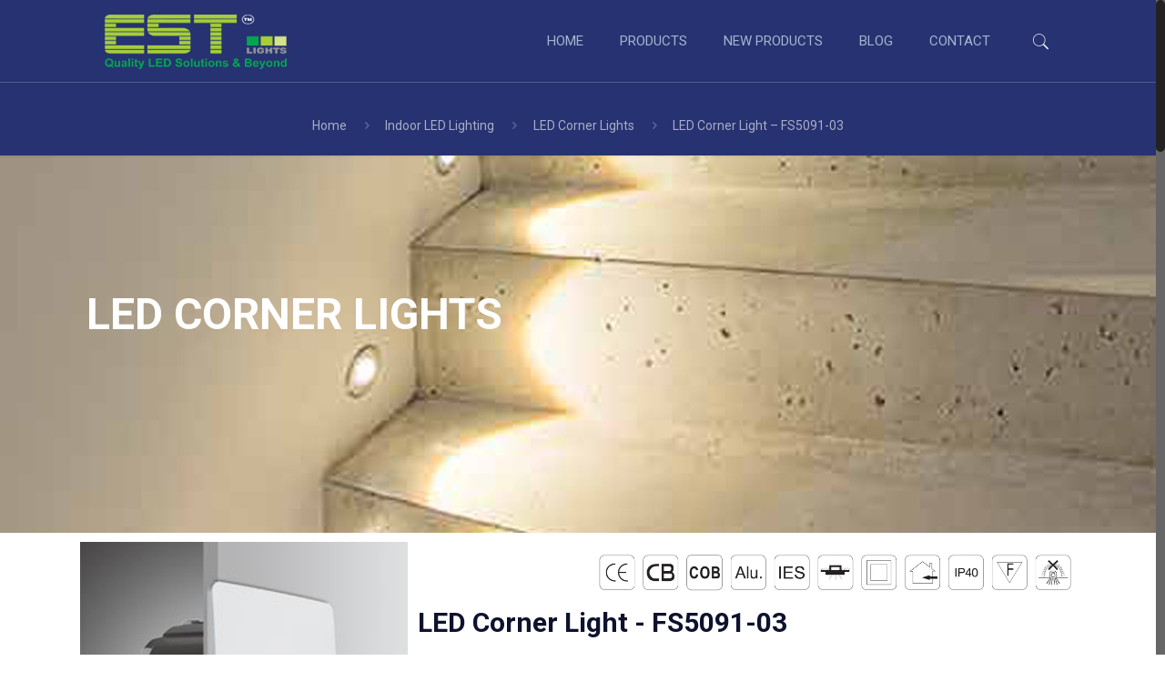

--- FILE ---
content_type: text/html; charset=UTF-8
request_url: https://www.est.net.in/indoor-led-lighting/led-corner-lights/corner-light-fs5091-03/
body_size: 29343
content:
<!DOCTYPE html>
<html class="no-js" lang="en-US" itemscope itemtype="https://schema.org/WebPage">

<!-- head -->
<head>
	
	
	
	
	<!-- Google Tag Manager -->
<script>(function(w,d,s,l,i){w[l]=w[l]||[];w[l].push({'gtm.start':
new Date().getTime(),event:'gtm.js'});var f=d.getElementsByTagName(s)[0],
j=d.createElement(s),dl=l!='dataLayer'?'&l='+l:'';j.async=true;j.src=
'https://www.googletagmanager.com/gtm.js?id='+i+dl;f.parentNode.insertBefore(j,f);
})(window,document,'script','dataLayer','GTM-KN8RB2S');</script>
<!-- End Google Tag Manager -->
	
<!-- Clarity tracking code for https://www.est.net.in/ -->
<script>
    (function(c,l,a,r,i,t,y){
        c[a]=c[a]||function(){(c[a].q=c[a].q||[]).push(arguments)};
        t=l.createElement(r);t.async=1;t.src="https://www.clarity.ms/tag/"+i+"?ref=bwt";
        y=l.getElementsByTagName(r)[0];y.parentNode.insertBefore(t,y);
    })(window, document, "clarity", "script", "u9xblmhsfw");
</script>
	
	
	<meta charset="UTF-8" />
<meta name="viewport" content="width=device-width, initial-scale=1" />

	
	
		<meta name="p:domain_verify" content="f42183402381c33d77708f8e6875d833"/>


<!-- meta -->


<link rel="shortcut icon" href="https://www.est.net.in/wp-content/uploads/2018/03/parrot-favicon.png" />	
<link rel="apple-touch-icon" href="https://www.est.net.in/wp-content/uploads/2018/03/parrot-favicon.png" />
	

<!-- wp_head() -->
<!-- script | dynamic -->
<script id="mfn-dnmc-config-js">
//<![CDATA[
window.mfn_ajax = "https://www.est.net.in/wp-admin/admin-ajax.php";
window.mfn = {mobile_init:1240,nicescroll:40,parallax:"translate3d",responsive:1,retina_js:0};
window.mfn_prettyphoto = {disable:false,disableMobile:false,title:false,style:"pp_default",width:0,height:0};
window.mfn_sliders = {blog:0,clients:0,offer:0,portfolio:0,shop:0,slider:0,testimonials:0};
//]]>
</script>
<meta name='robots' content='index, follow, max-image-preview:large, max-snippet:-1, max-video-preview:-1' />

	<!-- This site is optimized with the Yoast SEO Premium plugin v26.7 (Yoast SEO v26.7) - https://yoast.com/wordpress/plugins/seo/ -->
	<title>LED Corner Light with 17⁰/26⁰ beam angle &amp; 3W max power - CRI 80</title><style id="rocket-critical-css">html,body,div,span,iframe,h2,h5,p,a,em,img,b,i,ul,li,form,header,nav{margin:0;padding:0;border:0;font-size:100%;font:inherit;vertical-align:baseline}header,nav{display:block}body{line-height:1}ul{list-style:none}html{height:100%}body{-webkit-font-smoothing:antialiased;-webkit-text-size-adjust:100%}h2,h5{margin-bottom:15px}p{margin:0 0 15px}em,i{font-style:italic}b{font-weight:700}a,a:visited{text-decoration:none;outline:0}img.scale-with-grid,#Content img{max-width:100%;height:auto}iframe{max-width:100%}input[type="submit"]{display:inline-block;padding:11px 20px;margin-bottom:15px;margin-right:7px;border:0;border-radius:5px;position:relative;overflow:hidden;-webkit-box-shadow:inset 0 0 0 1px rgba(0,0,0,.03);box-shadow:inset 0 0 0 1px rgba(0,0,0,.03);background-image:url(https://www.est.net.in/wp-content/themes/betheme/images/box_shadow_button.png);background-repeat:repeat-x}@media only screen and (min-width:768px){input[type="submit"]:after{content:"";position:absolute;left:0;top:0;height:100%;width:0;z-index:1;background:rgba(0,0,0,.05)}}.button-flat input[type="submit"]{background-image:none;border-width:0;border-style:solid;-webkit-border-radius:0;border-radius:0;-webkit-box-shadow:inset 0 0 0 0;box-shadow:inset 0 0 0 0;-webkit-appearance:none}input::-moz-focus-inner{border:0;padding:0}@media only screen and (min-width:768px){.button-flat input[type="submit"]:after{content:"";position:absolute;left:0;top:0;height:100%;width:100%;z-index:1;background:rgba(0,0,0,.07);filter:alpha(opacity=0);opacity:0}}@font-face{font-display:swap;font-family:'mfn-icons';src:url(https://www.est.net.in/wp-content/themes/betheme/fonts/mfn-icons.eot?23391439);src:url(https://www.est.net.in/wp-content/themes/betheme/fonts/mfn-icons.eot?23391439#iefix) format("embedded-opentype"),url(https://www.est.net.in/wp-content/themes/betheme/fonts/mfn-icons.woff?23391439) format("woff"),url(https://www.est.net.in/wp-content/themes/betheme/fonts/mfn-icons.ttf?23391439) format("truetype"),url(https://www.est.net.in/wp-content/themes/betheme/fonts/mfn-icons.svg?23391439#mfn-icons) format("svg");font-weight:400;font-style:normal}[class^="icon-"]:before,[class*=" icon-"]:before{font-family:"mfn-icons";font-style:normal;font-weight:400;speak:none;display:inline-block;text-decoration:none!important;width:1em;margin-right:.2em;text-align:center;font-variant:normal;text-transform:none;line-height:1em;margin-left:.2em}.icon-right-open:before{content:'\e915'}.icon-menu-fine:before{content:'\e960'}.icon-search-fine:before{content:'\e962'}.icon-cancel-fine:before{content:'\e963'}body{min-width:960px}#Wrapper{max-width:1240px;margin:0px auto;overflow:hidden;-webkit-box-shadow:0px 0px 15px rgba(0,0,0,.06);box-shadow:0px 0px 15px rgba(0,0,0,.06)}.layout-full-width{padding:0}.layout-full-width #Wrapper{max-width:100%!important;width:100%!important;margin:0!important}#Content{width:100%;padding-top:30px}.section{position:relative}.section_wrapper,.container{max-width:1220px;margin:0 auto;position:relative}.section_wrapper:after,.container:after{clear:both;content:" ";display:block;height:0;visibility:hidden}.mcb-wrap{float:left;position:relative;z-index:1;-webkit-box-sizing:border-box;box-sizing:border-box}.column{float:left;margin:0 1% 40px}.one.mcb-wrap{width:100%}.one-sixth.column{width:14.666%}.one-third.column{width:31.333%}.one.column{width:98%}.container:after{content:"\0020";display:block;height:0;clear:both;visibility:hidden}.clearfix:before,.clearfix:after{content:'\0020';display:block;overflow:hidden;visibility:hidden;width:0;height:0}.clearfix:after{clear:both}.clearfix{zoom:1}.tr-header #Wrapper{background:none}.tr-header #Header_wrapper{background:none!important}body.nice-scroll{position:relative}body.nice-scroll:not(.layout-boxed){padding-right:10px!important}.nice-scroll .nicescroll-rails{background:#666;z-index:9002!important}body:not(.template-slider) #Header_wrapper{background-repeat:no-repeat;background-position:top center}#Header_wrapper{position:relative}#Header{position:relative}body:not(.template-slider) #Header{min-height:250px}body.minimalist-header:not(.template-slider) #Header{min-height:0;background-image:none!important}#Top_bar{position:absolute;left:0;top:61px;width:100%;z-index:30}#Top_bar .column{margin-bottom:0}#Top_bar .top_bar_left{position:relative;float:left;width:990px}#Top_bar .logo{float:left;margin:0 30px 0 20px}#Top_bar #logo{display:block;height:60px;line-height:60px;padding:15px 0}#Top_bar #logo img{vertical-align:middle;max-height:100%}#Top_bar #logo img.logo-sticky,#Top_bar #logo img.logo-mobile,#Top_bar #logo img.logo-mobile-sticky{display:none}#Top_bar .menu_wrapper{float:left;z-index:201}#Top_bar .secondary_menu_wrapper{display:none}#Top_bar a.responsive-menu-toggle{display:none;position:absolute;right:20px;top:50%;margin-top:-17px;width:34px;height:34px;text-align:center;border-radius:3px;z-index:200}#Top_bar a.responsive-menu-toggle i{font-size:22px;line-height:34px}#Top_bar .banner_wrapper{display:none}#Top_bar .search_wrapper{position:absolute;left:0;top:100%;display:none;z-index:201;width:100%;padding:15px;-webkit-box-sizing:border-box;-moz-box-sizing:border-box;box-sizing:border-box}#Top_bar .search_wrapper input[type="text"]{width:100%;margin:0;box-sizing:border-box;-webkit-box-shadow:0 0 0;box-shadow:0 0 0;padding-left:35px;background:none;border-width:0 0 1px;border-style:solid;border-color:rgba(255,255,255,.08)!important;font-size:15px}#Top_bar .search_wrapper .icon_search,#Top_bar .search_wrapper .icon_close{position:absolute;top:25px;font-size:22px;line-height:22px;display:block}#Top_bar .search_wrapper .icon_search{left:18px;color:rgba(0,0,0,.5)}#Top_bar .search_wrapper .icon_close{right:18px;color:#fff;opacity:.3;filter:alpha(opacity=30)}#Top_bar .top_bar_right{float:right;height:90px;position:relative;top:-4px;padding:0 10px 0 20px}#Top_bar .top_bar_right:before{content:"";display:block;height:100%;width:10px;position:absolute;left:-10px;top:2px;background-image:url(https://www.est.net.in/wp-content/themes/betheme/images/top_bar_right_shadow.png);background-repeat:repeat-y;-moz-transform:skewX(0deg) skewY(-25deg);-webkit-transform:skewX(0deg) skewY(-25deg);-o-transform:skewX(0deg) skewY(-25deg);-ms-transform:skewX(0deg) skewY(-25deg);transform:skewX(0deg) skewY(-25deg)}#Top_bar .top_bar_right_wrapper{position:relative;top:25px}#Top_bar a#search_button{position:relative;top:9px;display:block;float:left;font-size:23px;line-height:22px;margin-right:5px;margin-left:-10px}#Top_bar #menu{z-index:201}#Top_bar .menu{z-index:202}#Top_bar .menu>li{margin:0;z-index:203;display:block;float:left}#Top_bar .menu>li:not(.mfn-megamenu-parent){position:relative}#Top_bar .menu>li>a{display:block;line-height:60px;padding:15px 0;position:relative}#Top_bar .menu>li>a:after{content:"";height:4px;width:100%;position:absolute;left:0;top:-4px;z-index:203;opacity:0;filter:alpha(opacity=0)}#Top_bar .menu>li>a span:not(.description){display:block;line-height:60px;padding:0 20px;white-space:nowrap;border-right-width:1px;border-style:solid}#Top_bar .menu>li:last-child>a span{border:0}#Top_bar .menu li ul{position:absolute;left:0;top:100%;z-index:205;margin:0;display:none;background-image:url(https://www.est.net.in/wp-content/themes/betheme/images/box_shadow.png);background-repeat:repeat-x;background-position:left top}#Top_bar .menu li>ul{box-shadow:2px 2px 2px 0 rgba(0,0,0,0.03);-webkit-box-shadow:2px 2px 2px 0 rgba(0,0,0,0.03)}#Top_bar .menu li ul li{padding:0;width:190px;position:relative;font-weight:400}#Top_bar .menu li ul li a{padding:10px 10px 10px 20px;display:block;border-bottom:1px solid rgba(0,0,0,0.05)}#Top_bar .menu li ul li a span{display:inline-block;position:relative}#Top_bar .menu li ul li a .menu-arrow{position:absolute;right:7px;top:11px;font-size:12px;color:rgba(0,0,0,0.35)}#Top_bar .menu li ul li ul{position:absolute;left:190px;top:0;z-index:204}.header-classic #Header .top_bar_left,.header-classic #Header .top_bar_right{background-color:transparent}.header-classic #Top_bar{position:static;background-color:#fff}.header-classic #Top_bar .top_bar_right{top:0}.header-classic #Top_bar .top_bar_right:before{display:none}#Subheader{background-color:rgba(0,0,0,.02);background-position:center top;background-repeat:no-repeat;padding:30px 0;position:relative}#Subheader .column{margin-bottom:0}#Subheader ul.breadcrumbs{display:block;width:30%;margin:1px 0 0;font-size:1em!important;float:right;text-align:right}#Subheader ul.breadcrumbs li{display:inline-block}#Subheader ul.breadcrumbs li,#Subheader ul.breadcrumbs li a{color:rgba(0,0,0,.3)}#Subheader ul.breadcrumbs li span{margin:0 10px;opacity:.4;filter:alpha(opacity=40)}#Subheader:after{content:"";height:3px;width:100%;display:block;position:absolute;left:0;bottom:-3px;z-index:1;background:url(https://www.est.net.in/wp-content/themes/betheme/images/box_shadow.png) repeat-x left top}.subheader-both-center #Subheader .breadcrumbs{width:100%;text-align:center;margin-top:10px}.column_image{line-height:0}.image_frame{display:block;margin:0;border-width:8px;border-style:solid;max-width:100%;line-height:0;-webkit-box-sizing:border-box;-moz-box-sizing:border-box;box-sizing:border-box}.image_frame .image_wrapper{-webkit-box-sizing:border-box;-moz-box-sizing:border-box;box-sizing:border-box}.image_frame .image_wrapper{position:relative;overflow:hidden}.image_frame .image_wrapper img:not(.ls-l){position:relative;top:0;-webkit-transform:scale(1);-moz-transform:scale(1);-ms-transform:scale(1);-o-transform:scale(1);transform:scale(1)}.image_frame.no_border{border-width:0}form{margin-bottom:0}input[type="text"]{padding:10px;outline:none;margin:0;width:230px;max-width:100%;display:block;margin-bottom:20px;font-size:13px;border-width:1px;border-style:solid;border-radius:0;box-sizing:border-box;-webkit-appearance:none}ul{list-style:none outside}input[type="text"]{border-color:rgba(0,0,0,.08)}input[type="text"]{background-color:#fff;color:#626262;-webkit-box-shadow:inset 0 0 2px 2px rgba(0,0,0,0.02);box-shadow:inset 0 0 2px 2px rgba(0,0,0,0.02)}#Top_bar .menu>li>a span{border-color:rgba(0,0,0,.05)}#Top_bar .search_wrapper input[type="text"]{border-color:#fff;color:#fff}.image_frame{border-color:#f8f8f8}.image_frame .image_wrapper{border-color:#e2e2e2}html,body{overflow-x:hidden}@media only screen and (max-width:1239px){.no-hover-tablet input:after{display:none}.no-hover-tablet .image_frame .image_wrapper img{top:0!important}}@media only screen and (min-width:960px) and (max-width:1239px){body{min-width:0}#Wrapper{max-width:960px}.section_wrapper,.container{max-width:940px}#Top_bar .top_bar_left{width:729px}}@media only screen and (min-width:768px) and (max-width:959px){body{min-width:0}#Wrapper{max-width:728px}.section_wrapper,.container{max-width:708px}#Top_bar .top_bar_left{width:501px}#Subheader ul.breadcrumbs{display:none}}@media only screen and (max-width:767px){body{min-width:0}#Wrapper{max-width:90%;max-width:calc(100% - 67px)}.section_wrapper .mcb-wrap,.section_wrapper .column,.container .column,.sections_group{margin:0;width:100%!important;clear:both}.section_wrapper,.container{max-width:700px!important;padding-left:33px!important;padding-right:33px!important}.section_wrapper .column{margin:0 0 20px;height:auto!important}.boxed2fw{padding:0!important}.boxed2fw #Wrapper{margin:0!important;max-width:100%!important;width:100%!important}.section{background-attachment:scroll!important;height:auto!important}body:not(.mobile-sticky) .header_placeholder{height:0!important}#Top_bar{background:#fff!important;position:static}#Top_bar .container{max-width:100%!important;padding:0!important}#Top_bar .top_bar_left{float:none;width:100%!important;background:none!important}#Top_bar a.responsive-menu-toggle{right:20px}#Top_bar .menu_wrapper{float:left!important;width:100%;margin:0!important}#Top_bar #menu{float:left;position:static!important;width:100%!important;padding-bottom:20px}#Top_bar .logo{position:static;float:left;width:100%;text-align:center;margin:0}#Top_bar .logo #logo{padding:0!important;margin:10px 50px}#Top_bar #logo img.logo-main{display:none}#Top_bar #logo img.logo-mobile{display:inline-block}#Top_bar #logo img.logo-mobile-sticky{display:none}#Top_bar .search_wrapper{top:auto;bottom:-129px}#Top_bar .top_bar_right{float:none;top:0;height:60px!important;padding:0 10px}#Top_bar .top_bar_right .top_bar_right_wrapper{float:right;margin-right:-10px}#Top_bar .top_bar_right:before{display:none}#Top_bar .top_bar_right_wrapper{top:0!important}#Top_bar a#search_button{top:19px}.mobile-tb-center #Top_bar .top_bar_right{text-align:center}.mobile-tb-center #Top_bar .top_bar_right .top_bar_right_wrapper{display:inline-block;float:none}body.minimalist-header.header-classic:not(.template-slider) #Header{min-height:0}.mobile-header-mini #Top_bar{top:0}.mobile-header-mini #Top_bar .container{max-width:100%!important}.mobile-header-mini #Top_bar .top_bar_left{float:left;position:static}.mobile-header-mini #Top_bar .logo{width:auto;float:left;margin-left:15px;border:none}.mobile-header-mini #Top_bar #logo{height:60px!important;line-height:60px!important;margin:0}.mobile-header-mini #Top_bar a.responsive-menu-toggle{top:30px!important;left:auto;right:10px;margin-top:-17px}.mobile-header-mini #Top_bar .top_bar_right{position:absolute;top:0;right:54px;background:none;padding:0}.mobile-header-mini #Top_bar #search_button{margin-left:0;margin-right:0}.mobile-header-mini #Top_bar #menu{padding-bottom:10px}.mobile-header-mini #Top_bar #menu ul li a span{line-height:44px}.mobile-header-mini #Top_bar #menu ul li.submenu .menu-toggle{line-height:44px;right:3px}.mobile-header-mini #Top_bar .search_wrapper{bottom:-59px;padding:10px;width:100%}.mobile-header-mini #Top_bar .search_wrapper .icon_search{left:10px;top:17px}.mobile-header-mini #Top_bar .search_wrapper .icon_close{top:17px}body:not(.template-slider):not(.header-simple) #Header{min-height:350px;background-position:center 202px}#Subheader ul.breadcrumbs{display:none}.image_frame{margin-top:0!important}}</style>
	<meta name="description" content="LED corner light with 17⁰/26⁰ beam angle &amp; 3W max power. CRI 80, 35mm(H) x 60mm(D), triac/0~10 dimming, low lumens output &amp; CCT options" />
	<link rel="canonical" href="https://www.est.net.in/indoor-led-lighting/led-corner-lights/corner-light-fs5091-03/" />
	<meta property="og:locale" content="en_US" />
	<meta property="og:type" content="article" />
	<meta property="og:title" content="LED Corner Light - FS5091-03" />
	<meta property="og:description" content="LED corner light with 17⁰/26⁰ beam angle &amp; 3W max power. CRI 80, 35mm(H) x 60mm(D), triac/0~10 dimming, low lumens output &amp; CCT options" />
	<meta property="og:url" content="https://www.est.net.in/indoor-led-lighting/led-corner-lights/corner-light-fs5091-03/" />
	<meta property="og:site_name" content="EST Lights" />
	<meta property="article:publisher" content="https://www.facebook.com/ESTLights/" />
	<meta property="article:modified_time" content="2021-11-02T05:12:02+00:00" />
	<meta name="twitter:card" content="summary_large_image" />
	<meta name="twitter:site" content="@estlights1" />
	<meta name="twitter:label1" content="Est. reading time" />
	<meta name="twitter:data1" content="1 minute" />
	<script type="application/ld+json" class="yoast-schema-graph">{"@context":"https://schema.org","@graph":[{"@type":"WebPage","@id":"https://www.est.net.in/indoor-led-lighting/led-corner-lights/corner-light-fs5091-03/","url":"https://www.est.net.in/indoor-led-lighting/led-corner-lights/corner-light-fs5091-03/","name":"LED Corner Light with 17⁰/26⁰ beam angle & 3W max power - CRI 80","isPartOf":{"@id":"https://www.est.net.in/#website"},"datePublished":"2020-05-19T06:42:53+00:00","dateModified":"2021-11-02T05:12:02+00:00","description":"LED corner light with 17⁰/26⁰ beam angle & 3W max power. CRI 80, 35mm(H) x 60mm(D), triac/0~10 dimming, low lumens output & CCT options","breadcrumb":{"@id":"https://www.est.net.in/indoor-led-lighting/led-corner-lights/corner-light-fs5091-03/#breadcrumb"},"inLanguage":"en-US","potentialAction":[{"@type":"ReadAction","target":["https://www.est.net.in/indoor-led-lighting/led-corner-lights/corner-light-fs5091-03/"]}]},{"@type":"BreadcrumbList","@id":"https://www.est.net.in/indoor-led-lighting/led-corner-lights/corner-light-fs5091-03/#breadcrumb","itemListElement":[{"@type":"ListItem","position":1,"name":"Home","item":"https://www.est.net.in/"},{"@type":"ListItem","position":2,"name":"Indoor LED Lighting","item":"https://www.est.net.in/indoor-led-lighting/"},{"@type":"ListItem","position":3,"name":"LED Corner Lights","item":"https://www.est.net.in/indoor-led-lighting/led-corner-lights/"},{"@type":"ListItem","position":4,"name":"LED Corner Light &#8211; FS5091-03"}]},{"@type":"WebSite","@id":"https://www.est.net.in/#website","url":"https://www.est.net.in/","name":"EST Lights","description":"Quality LED Solutions &amp; Beyond","publisher":{"@id":"https://www.est.net.in/#organization"},"potentialAction":[{"@type":"SearchAction","target":{"@type":"EntryPoint","urlTemplate":"https://www.est.net.in/?s={search_term_string}"},"query-input":{"@type":"PropertyValueSpecification","valueRequired":true,"valueName":"search_term_string"}}],"inLanguage":"en-US"},{"@type":["Organization","Place","HomeAndConstructionBusiness"],"@id":"https://www.est.net.in/#organization","name":"EST Lights Hong Kong","url":"https://www.est.net.in/","logo":{"@id":"https://www.est.net.in/indoor-led-lighting/led-corner-lights/corner-light-fs5091-03/#local-main-organization-logo"},"image":{"@id":"https://www.est.net.in/indoor-led-lighting/led-corner-lights/corner-light-fs5091-03/#local-main-organization-logo"},"sameAs":["https://www.facebook.com/ESTLights/","https://x.com/estlights1","https://www.instagram.com/estlights/?hl=en","https://www.linkedin.com/ESTLIGHTS","https://in.pinterest.com/rhealed/pins/","https://www.youtube.com/channel/UC1qnE-4P6pqGoJCZMeePXLw"],"telephone":["+919980165580","+919886400069"],"openingHoursSpecification":[{"@type":"OpeningHoursSpecification","dayOfWeek":["Monday","Tuesday","Wednesday","Thursday","Friday","Saturday","Sunday"],"opens":"09:00","closes":"17:00"}],"email":"sales@est.net.in","areaServed":"anywhere in the world","vatID":"29AAGCE4169F1ZG","taxID":"29AAGCE4169F1ZG","currenciesAccepted":"INR, CNY and any major currencies","paymentAccepted":"Bank"},{"@type":"ImageObject","inLanguage":"en-US","@id":"https://www.est.net.in/indoor-led-lighting/led-corner-lights/corner-light-fs5091-03/#local-main-organization-logo","url":"https://www.est.net.in/wp-content/uploads/2022/05/est-logo-1.png","contentUrl":"https://www.est.net.in/wp-content/uploads/2022/05/est-logo-1.png","width":200,"height":76,"caption":"EST Lights Hong Kong"}]}</script>
	<!-- / Yoast SEO Premium plugin. -->


<link rel='dns-prefetch' href='//www.googletagmanager.com' />
<link rel='dns-prefetch' href='//fonts.googleapis.com' />
<link href='https://fonts.gstatic.com' crossorigin rel='preconnect' />
<style id='wp-img-auto-sizes-contain-inline-css' type='text/css'>
img:is([sizes=auto i],[sizes^="auto," i]){contain-intrinsic-size:3000px 1500px}
/*# sourceURL=wp-img-auto-sizes-contain-inline-css */
</style>
<link rel='preload'  href='https://www.est.net.in/wp-content/plugins/contact-form-7/includes/css/styles.css?ver=6.1.4' data-rocket-async="style" as="style" onload="this.onload=null;this.rel='stylesheet'" type='text/css' media='all' />
<link rel='preload'  href='https://www.est.net.in/wp-content/plugins/jquery-collapse-o-matic/css/core_style.css?ver=1.0' data-rocket-async="style" as="style" onload="this.onload=null;this.rel='stylesheet'" type='text/css' media='all' />
<link rel='preload'  href='https://www.est.net.in/wp-content/plugins/jquery-collapse-o-matic/css/light_style.css?ver=1.6' data-rocket-async="style" as="style" onload="this.onload=null;this.rel='stylesheet'" type='text/css' media='all' />
<link rel='preload'  href='https://www.est.net.in/wp-content/themes/betheme/style.css?ver=17.7.1' data-rocket-async="style" as="style" onload="this.onload=null;this.rel='stylesheet'" type='text/css' media='all' />
<link rel='preload'  href='https://www.est.net.in/wp-content/themes/betheme/css/base.css?ver=17.7.1' data-rocket-async="style" as="style" onload="this.onload=null;this.rel='stylesheet'" type='text/css' media='all' />
<link rel='preload'  href='https://www.est.net.in/wp-content/themes/betheme/css/layout.css?ver=17.7.1' data-rocket-async="style" as="style" onload="this.onload=null;this.rel='stylesheet'" type='text/css' media='all' />
<link rel='preload'  href='https://www.est.net.in/wp-content/themes/betheme/css/shortcodes.css?ver=17.7.1' data-rocket-async="style" as="style" onload="this.onload=null;this.rel='stylesheet'" type='text/css' media='all' />
<link rel='preload'  href='https://www.est.net.in/wp-content/themes/betheme/assets/animations/animations.min.css?ver=17.7.1' data-rocket-async="style" as="style" onload="this.onload=null;this.rel='stylesheet'" type='text/css' media='all' />
<link rel='preload'  href='https://www.est.net.in/wp-content/themes/betheme/assets/ui/jquery.ui.all.css?ver=17.7.1' data-rocket-async="style" as="style" onload="this.onload=null;this.rel='stylesheet'" type='text/css' media='all' />
<link rel='preload'  href='https://www.est.net.in/wp-content/themes/betheme/assets/prettyPhoto/prettyPhoto.css?ver=17.7.1' data-rocket-async="style" as="style" onload="this.onload=null;this.rel='stylesheet'" type='text/css' media='all' />
<link rel='preload'  href='https://www.est.net.in/wp-content/themes/betheme/assets/jplayer/css/jplayer.blue.monday.css?ver=17.7.1' data-rocket-async="style" as="style" onload="this.onload=null;this.rel='stylesheet'" type='text/css' media='all' />
<link rel='preload'  href='https://www.est.net.in/wp-content/themes/betheme/css/responsive.css?ver=17.7.1' data-rocket-async="style" as="style" onload="this.onload=null;this.rel='stylesheet'" type='text/css' media='all' />
<link rel='preload'  href='https://fonts.googleapis.com/css?family=Roboto%3A1%2C300%2C400%2C400italic%2C500%2C700%2C700italic&#038;ver=6.9&#038;display=swap' data-rocket-async="style" as="style" onload="this.onload=null;this.rel='stylesheet'" type='text/css' media='all' />
<script type="text/javascript" src="https://www.est.net.in/wp-includes/js/jquery/jquery.min.js?ver=3.7.1" id="jquery-core-js" defer></script>
<script type="text/javascript" src="https://www.est.net.in/wp-includes/js/jquery/jquery-migrate.min.js?ver=3.4.1" id="jquery-migrate-js" defer></script>

<!-- Google tag (gtag.js) snippet added by Site Kit -->
<!-- Google Analytics snippet added by Site Kit -->
<script type="text/javascript" src="https://www.googletagmanager.com/gtag/js?id=G-PHVRSGWS4G" id="google_gtagjs-js" async></script>
<script type="text/javascript" id="google_gtagjs-js-after">
/* <![CDATA[ */
window.dataLayer = window.dataLayer || [];function gtag(){dataLayer.push(arguments);}
gtag("set","linker",{"domains":["www.est.net.in"]});
gtag("js", new Date());
gtag("set", "developer_id.dZTNiMT", true);
gtag("config", "G-PHVRSGWS4G");
//# sourceURL=google_gtagjs-js-after
/* ]]> */
</script>
<meta name="generator" content="Site Kit by Google 1.170.0" /><script>
			document.addEventListener( "DOMContentLoaded", function() {
				var div, i,
					youtubePlayers = document.getElementsByClassName( "video-seo-youtube-player" );
				for ( i = 0; i < youtubePlayers.length; i++ ) {
					div = document.createElement( "div" );
					div.className = "video-seo-youtube-embed-loader";
					div.setAttribute( "data-id", youtubePlayers[ i ].dataset.id );
					div.setAttribute( "tabindex", "0" );
					div.setAttribute( "role", "button" );
					div.setAttribute(
						"aria-label", "Load YouTube video"
					);
					div.innerHTML = videoSEOGenerateYouTubeThumbnail( youtubePlayers[ i ].dataset.id );
					div.addEventListener( "click", videoSEOGenerateYouTubeIframe );
					div.addEventListener( "keydown", videoSEOYouTubeThumbnailHandleKeydown );
					div.addEventListener( "keyup", videoSEOYouTubeThumbnailHandleKeyup );
					youtubePlayers[ i ].appendChild( div );
				}
			} );

			function videoSEOGenerateYouTubeThumbnail( id ) {
				var thumbnail = '<picture class="video-seo-youtube-picture">\n' +
					'<source class="video-seo-source-to-maybe-replace" media="(min-width: 801px)" srcset="https://i.ytimg.com/vi/' + id + '/maxresdefault.jpg" >\n' +
					'<source class="video-seo-source-hq" media="(max-width: 800px)" srcset="https://i.ytimg.com/vi/' + id + '/hqdefault.jpg">\n' +
					'<img onload="videoSEOMaybeReplaceMaxResSourceWithHqSource( event );" src="https://i.ytimg.com/vi/' + id + '/hqdefault.jpg" width="480" height="360" loading="eager" alt="">\n' +
					'</picture>\n',
					play = '<div class="video-seo-youtube-player-play"></div>';
				return thumbnail.replace( "ID", id ) + play;
			}

			function videoSEOMaybeReplaceMaxResSourceWithHqSource( event ) {
				var sourceMaxRes,
					sourceHighQuality,
					loadedThumbnail = event.target,
					parent = loadedThumbnail.parentNode;

				if ( loadedThumbnail.naturalWidth < 150 ) {
					sourceMaxRes = parent.querySelector(".video-seo-source-to-maybe-replace");
					sourceHighQuality = parent.querySelector(".video-seo-source-hq");
					sourceMaxRes.srcset = sourceHighQuality.srcset;
					parent.className = "video-seo-youtube-picture video-seo-youtube-picture-replaced-srcset";
				}
			}

			function videoSEOYouTubeThumbnailHandleKeydown( event ) {
				if ( event.keyCode !== 13 && event.keyCode !== 32 ) {
					return;
				}

				if ( event.keyCode === 13 ) {
					videoSEOGenerateYouTubeIframe( event );
				}

				if ( event.keyCode === 32 ) {
					event.preventDefault();
				}
			}

			function videoSEOYouTubeThumbnailHandleKeyup( event ) {
				if ( event.keyCode !== 32 ) {
					return;
				}

				videoSEOGenerateYouTubeIframe( event );
			}

			function videoSEOGenerateYouTubeIframe( event ) {
				var el = ( event.type === "click" ) ? this : event.target,
					iframe = document.createElement( "iframe" );

				iframe.setAttribute( "src", "https://www.youtube.com/embed/" + el.dataset.id + "?autoplay=1&enablejsapi=1&origin=https%3A%2F%2Fwww.est.net.in" );
				iframe.setAttribute( "frameborder", "0" );
				iframe.setAttribute( "allowfullscreen", "1" );
				iframe.setAttribute( "allow", "accelerometer; autoplay; clipboard-write; encrypted-media; gyroscope; picture-in-picture" );
				el.parentNode.replaceChild( iframe, el );
			}
		</script><!-- style | background -->
<style id="mfn-dnmc-bg-css">
body:not(.template-slider) #Header_wrapper{background-image:url(http://www.rhealedlinear.com/beta/wp-content/uploads/2016/05/home_smarthome_subheader1.jpg);background-repeat:no-repeat;background-position:center top}
</style>
<!-- style | dynamic -->
<style id="mfn-dnmc-style-css">
@media only screen and (min-width: 1240px) {body:not(.header-simple) #Top_bar #menu{display:block!important}.tr-menu #Top_bar #menu{background:none!important}#Top_bar .menu > li > ul.mfn-megamenu{width:984px}#Top_bar .menu > li > ul.mfn-megamenu > li{float:left}#Top_bar .menu > li > ul.mfn-megamenu > li.mfn-megamenu-cols-1{width:100%}#Top_bar .menu > li > ul.mfn-megamenu > li.mfn-megamenu-cols-2{width:50%}#Top_bar .menu > li > ul.mfn-megamenu > li.mfn-megamenu-cols-3{width:33.33%}#Top_bar .menu > li > ul.mfn-megamenu > li.mfn-megamenu-cols-4{width:25%}#Top_bar .menu > li > ul.mfn-megamenu > li.mfn-megamenu-cols-5{width:20%}#Top_bar .menu > li > ul.mfn-megamenu > li.mfn-megamenu-cols-6{width:16.66%}#Top_bar .menu > li > ul.mfn-megamenu > li > ul{display:block!important;position:inherit;left:auto;top:auto;border-width:0 1px 0 0}#Top_bar .menu > li > ul.mfn-megamenu > li:last-child > ul{border:0}#Top_bar .menu > li > ul.mfn-megamenu > li > ul li{width:auto}#Top_bar .menu > li > ul.mfn-megamenu a.mfn-megamenu-title{text-transform:uppercase;font-weight:400;background:none}#Top_bar .menu > li > ul.mfn-megamenu a .menu-arrow{display:none}.menuo-right #Top_bar .menu > li > ul.mfn-megamenu{left:auto;right:0}.menuo-right #Top_bar .menu > li > ul.mfn-megamenu-bg{box-sizing:border-box}#Top_bar .menu > li > ul.mfn-megamenu-bg{padding:20px 166px 20px 20px;background-repeat:no-repeat;background-position:right bottom}.rtl #Top_bar .menu > li > ul.mfn-megamenu-bg{padding-left:166px;padding-right:20px;background-position:left bottom}#Top_bar .menu > li > ul.mfn-megamenu-bg > li{background:none}#Top_bar .menu > li > ul.mfn-megamenu-bg > li a{border:none}#Top_bar .menu > li > ul.mfn-megamenu-bg > li > ul{background:none!important;-webkit-box-shadow:0 0 0 0;-moz-box-shadow:0 0 0 0;box-shadow:0 0 0 0}.mm-vertical #Top_bar .container{position:relative;}.mm-vertical #Top_bar .top_bar_left{position:static;}.mm-vertical #Top_bar .menu > li ul{box-shadow:0 0 0 0 transparent!important;background-image:none;}.mm-vertical #Top_bar .menu > li > ul.mfn-megamenu{width:98%!important;margin:0 1%;padding:20px 0;}.mm-vertical.header-plain #Top_bar .menu > li > ul.mfn-megamenu{width:100%!important;margin:0;}.mm-vertical #Top_bar .menu > li > ul.mfn-megamenu > li{display:table-cell;float:none!important;width:10%;padding:0 15px;border-right:1px solid rgba(0, 0, 0, 0.05);}.mm-vertical #Top_bar .menu > li > ul.mfn-megamenu > li:last-child{border-right-width:0}.mm-vertical #Top_bar .menu > li > ul.mfn-megamenu > li.hide-border{border-right-width:0}.mm-vertical #Top_bar .menu > li > ul.mfn-megamenu > li a{border-bottom-width:0;padding:9px 15px;line-height:120%;}.mm-vertical #Top_bar .menu > li > ul.mfn-megamenu a.mfn-megamenu-title{font-weight:700;}.rtl .mm-vertical #Top_bar .menu > li > ul.mfn-megamenu > li:first-child{border-right-width:0}.rtl .mm-vertical #Top_bar .menu > li > ul.mfn-megamenu > li:last-child{border-right-width:1px}#Header_creative #Top_bar .menu > li > ul.mfn-megamenu{width:980px!important;margin:0;}.header-plain:not(.menuo-right) #Header .top_bar_left{width:auto!important}.header-stack.header-center #Top_bar #menu{display:inline-block!important}.header-simple #Top_bar #menu{display:none;height:auto;width:300px;bottom:auto;top:100%;right:1px;position:absolute;margin:0}.header-simple #Header a.responsive-menu-toggle{display:block;right:10px}.header-simple #Top_bar #menu > ul{width:100%;float:left}.header-simple #Top_bar #menu ul li{width:100%;padding-bottom:0;border-right:0;position:relative}.header-simple #Top_bar #menu ul li a{padding:0 20px;margin:0;display:block;height:auto;line-height:normal;border:none}.header-simple #Top_bar #menu ul li a:after{display:none}.header-simple #Top_bar #menu ul li a span{border:none;line-height:44px;display:inline;padding:0}.header-simple #Top_bar #menu ul li.submenu .menu-toggle{display:block;position:absolute;right:0;top:0;width:44px;height:44px;line-height:44px;font-size:30px;font-weight:300;text-align:center;cursor:pointer;color:#444;opacity:0.33;}.header-simple #Top_bar #menu ul li.submenu .menu-toggle:after{content:"+"}.header-simple #Top_bar #menu ul li.hover > .menu-toggle:after{content:"-"}.header-simple #Top_bar #menu ul li.hover a{border-bottom:0}.header-simple #Top_bar #menu ul.mfn-megamenu li .menu-toggle{display:none}.header-simple #Top_bar #menu ul li ul{position:relative!important;left:0!important;top:0;padding:0;margin:0!important;width:auto!important;background-image:none}.header-simple #Top_bar #menu ul li ul li{width:100%!important;display:block;padding:0;}.header-simple #Top_bar #menu ul li ul li a{padding:0 20px 0 30px}.header-simple #Top_bar #menu ul li ul li a .menu-arrow{display:none}.header-simple #Top_bar #menu ul li ul li a span{padding:0}.header-simple #Top_bar #menu ul li ul li a span:after{display:none!important}.header-simple #Top_bar .menu > li > ul.mfn-megamenu a.mfn-megamenu-title{text-transform:uppercase;font-weight:400}.header-simple #Top_bar .menu > li > ul.mfn-megamenu > li > ul{display:block!important;position:inherit;left:auto;top:auto}.header-simple #Top_bar #menu ul li ul li ul{border-left:0!important;padding:0;top:0}.header-simple #Top_bar #menu ul li ul li ul li a{padding:0 20px 0 40px}.rtl.header-simple #Top_bar #menu{left:1px;right:auto}.rtl.header-simple #Top_bar a.responsive-menu-toggle{left:10px;right:auto}.rtl.header-simple #Top_bar #menu ul li.submenu .menu-toggle{left:0;right:auto}.rtl.header-simple #Top_bar #menu ul li ul{left:auto!important;right:0!important}.rtl.header-simple #Top_bar #menu ul li ul li a{padding:0 30px 0 20px}.rtl.header-simple #Top_bar #menu ul li ul li ul li a{padding:0 40px 0 20px}.menu-highlight #Top_bar .menu > li{margin:0 2px}.menu-highlight:not(.header-creative) #Top_bar .menu > li > a{margin:20px 0;padding:0;-webkit-border-radius:5px;border-radius:5px}.menu-highlight #Top_bar .menu > li > a:after{display:none}.menu-highlight #Top_bar .menu > li > a span:not(.description){line-height:50px}.menu-highlight #Top_bar .menu > li > a span.description{display:none}.menu-highlight.header-stack #Top_bar .menu > li > a{margin:10px 0!important}.menu-highlight.header-stack #Top_bar .menu > li > a span:not(.description){line-height:40px}.menu-highlight.header-transparent #Top_bar .menu > li > a{margin:5px 0}.menu-highlight.header-simple #Top_bar #menu ul li,.menu-highlight.header-creative #Top_bar #menu ul li{margin:0}.menu-highlight.header-simple #Top_bar #menu ul li > a,.menu-highlight.header-creative #Top_bar #menu ul li > a{-webkit-border-radius:0;border-radius:0}.menu-highlight:not(.header-fixed):not(.header-simple) #Top_bar.is-sticky .menu > li > a{margin:10px 0!important;padding:5px 0!important}.menu-highlight:not(.header-fixed):not(.header-simple) #Top_bar.is-sticky .menu > li > a span{line-height:30px!important}.header-modern.menu-highlight.menuo-right .menu_wrapper{margin-right:20px}.menu-line-below #Top_bar .menu > li > a:after{top:auto;bottom:-4px}.menu-line-below #Top_bar.is-sticky .menu > li > a:after{top:auto;bottom:-4px}.menu-line-below-80 #Top_bar:not(.is-sticky) .menu > li > a:after{height:4px;left:10%;top:50%;margin-top:20px;width:80%}.menu-line-below-80-1 #Top_bar:not(.is-sticky) .menu > li > a:after{height:1px;left:10%;top:50%;margin-top:20px;width:80%}.menu-link-color #Top_bar .menu > li > a:after{display:none!important}.menu-arrow-top #Top_bar .menu > li > a:after{background:none repeat scroll 0 0 rgba(0,0,0,0)!important;border-color:#ccc transparent transparent;border-style:solid;border-width:7px 7px 0;display:block;height:0;left:50%;margin-left:-7px;top:0!important;width:0}.menu-arrow-top.header-transparent #Top_bar .menu > li > a:after,.menu-arrow-top.header-plain #Top_bar .menu > li > a:after{display:none}.menu-arrow-top #Top_bar.is-sticky .menu > li > a:after{top:0!important}.menu-arrow-bottom #Top_bar .menu > li > a:after{background:none!important;border-color:transparent transparent #ccc;border-style:solid;border-width:0 7px 7px;display:block;height:0;left:50%;margin-left:-7px;top:auto;bottom:0;width:0}.menu-arrow-bottom.header-transparent #Top_bar .menu > li > a:after,.menu-arrow-bottom.header-plain #Top_bar .menu > li > a:after{display:none}.menu-arrow-bottom #Top_bar.is-sticky .menu > li > a:after{top:auto;bottom:0}.menuo-no-borders #Top_bar .menu > li > a span:not(.description){border-right-width:0}.menuo-no-borders #Header_creative #Top_bar .menu > li > a span{border-bottom-width:0}.menuo-right #Top_bar .menu_wrapper{float:right}.menuo-right.header-stack:not(.header-center) #Top_bar .menu_wrapper{margin-right:150px}body.header-creative{padding-left:50px}body.header-creative.header-open{padding-left:250px}body.error404,body.under-construction,body.template-blank{padding-left:0!important}.header-creative.footer-fixed #Footer,.header-creative.footer-sliding #Footer,.header-creative.footer-stick #Footer.is-sticky{box-sizing:border-box;padding-left:50px;}.header-open.footer-fixed #Footer,.header-open.footer-sliding #Footer,.header-creative.footer-stick #Footer.is-sticky{padding-left:250px;}.header-rtl.header-creative.footer-fixed #Footer,.header-rtl.header-creative.footer-sliding #Footer,.header-rtl.header-creative.footer-stick #Footer.is-sticky{padding-left:0;padding-right:50px;}.header-rtl.header-open.footer-fixed #Footer,.header-rtl.header-open.footer-sliding #Footer,.header-rtl.header-creative.footer-stick #Footer.is-sticky{padding-right:250px;}#Header_creative{background:#fff;position:fixed;width:250px;height:100%;left:-200px;top:0;z-index:9002;-webkit-box-shadow:2px 0 4px 2px rgba(0,0,0,.15);box-shadow:2px 0 4px 2px rgba(0,0,0,.15)}#Header_creative .container{width:100%}#Header_creative .creative-wrapper{opacity:0;margin-right:50px}#Header_creative a.creative-menu-toggle{display:block;width:34px;height:34px;line-height:34px;font-size:22px;text-align:center;position:absolute;top:10px;right:8px;border-radius:3px}.admin-bar #Header_creative a.creative-menu-toggle{top:42px}#Header_creative #Top_bar{position:static;width:100%}#Header_creative #Top_bar .top_bar_left{width:100%!important;float:none}#Header_creative #Top_bar .top_bar_right{width:100%!important;float:none;height:auto;margin-bottom:35px;text-align:center;padding:0 20px;top:0;-webkit-box-sizing:border-box;-moz-box-sizing:border-box;box-sizing:border-box}#Header_creative #Top_bar .top_bar_right:before{display:none}#Header_creative #Top_bar .top_bar_right_wrapper{top:0}#Header_creative #Top_bar .logo{float:none;text-align:center;margin:15px 0}#Header_creative #Top_bar .menu_wrapper{float:none;margin:0 0 30px}#Header_creative #Top_bar .menu > li{width:100%;float:none;position:relative}#Header_creative #Top_bar .menu > li > a{padding:0;text-align:center}#Header_creative #Top_bar .menu > li > a:after{display:none}#Header_creative #Top_bar .menu > li > a span{border-right:0;border-bottom-width:1px;line-height:38px}#Header_creative #Top_bar .menu li ul{left:100%;right:auto;top:0;box-shadow:2px 2px 2px 0 rgba(0,0,0,0.03);-webkit-box-shadow:2px 2px 2px 0 rgba(0,0,0,0.03)}#Header_creative #Top_bar .menu > li > ul.mfn-megamenu{width:700px!important;}#Header_creative #Top_bar .menu > li > ul.mfn-megamenu > li > ul{left:0}#Header_creative #Top_bar .menu li ul li a{padding-top:9px;padding-bottom:8px}#Header_creative #Top_bar .menu li ul li ul{top:0!important}#Header_creative #Top_bar .menu > li > a span.description{display:block;font-size:13px;line-height:28px!important;clear:both}#Header_creative #Top_bar .search_wrapper{left:100%;top:auto;bottom:0}#Header_creative #Top_bar a#header_cart{display:inline-block;float:none;top:3px}#Header_creative #Top_bar a#search_button{display:inline-block;float:none;top:3px}#Header_creative #Top_bar .wpml-languages{display:inline-block;float:none;top:0}#Header_creative #Top_bar .wpml-languages.enabled:hover a.active{padding-bottom:9px}#Header_creative #Top_bar a.button.action_button{display:inline-block;float:none;top:16px;margin:0}#Header_creative #Top_bar .banner_wrapper{display:block;text-align:center}#Header_creative #Top_bar .banner_wrapper img{max-width:100%;height:auto;display:inline-block}#Header_creative #Action_bar{position:absolute;bottom:0;top:auto;clear:both;padding:0 20px;-webkit-box-sizing:border-box;-moz-box-sizing:border-box;box-sizing:border-box}#Header_creative #Action_bar .social{float:none;text-align:center;padding:5px 0 15px}#Header_creative #Action_bar .social li{margin-bottom:2px}#Header_creative .social li a{color:rgba(0,0,0,.5)}#Header_creative .social li a:hover{color:#000}#Header_creative .creative-social{position:absolute;bottom:10px;right:0;width:50px}#Header_creative .creative-social li{display:block;float:none;width:100%;text-align:center;margin-bottom:5px}.header-creative .fixed-nav.fixed-nav-prev{margin-left:50px}.header-creative.header-open .fixed-nav.fixed-nav-prev{margin-left:250px}.menuo-last #Header_creative #Top_bar .menu li.last ul{top:auto;bottom:0}.header-open #Header_creative{left:0}.header-open #Header_creative .creative-wrapper{opacity:1;margin:0!important;}.header-open #Header_creative .creative-menu-toggle,.header-open #Header_creative .creative-social{display:none}body.header-rtl.header-creative{padding-left:0;padding-right:50px}.header-rtl #Header_creative{left:auto;right:-200px}.header-rtl.nice-scroll #Header_creative{margin-right:10px}.header-rtl #Header_creative .creative-wrapper{margin-left:50px;margin-right:0}.header-rtl #Header_creative a.creative-menu-toggle{left:8px;right:auto}.header-rtl #Header_creative .creative-social{left:0;right:auto}.header-rtl #Footer #back_to_top.sticky{right:125px}.header-rtl #popup_contact{right:70px}.header-rtl #Header_creative #Top_bar .menu li ul{left:auto;right:100%}.header-rtl #Header_creative #Top_bar .search_wrapper{left:auto;right:100%;}.header-rtl .fixed-nav.fixed-nav-prev{margin-left:0!important}.header-rtl .fixed-nav.fixed-nav-next{margin-right:50px}body.header-rtl.header-creative.header-open{padding-left:0;padding-right:250px!important}.header-rtl.header-open #Header_creative{left:auto;right:0}.header-rtl.header-open #Footer #back_to_top.sticky{right:325px}.header-rtl.header-open #popup_contact{right:270px}.header-rtl.header-open .fixed-nav.fixed-nav-next{margin-right:250px}#Header_creative.active{left:-1px;}.header-rtl #Header_creative.active{left:auto;right:-1px;}#Header_creative.active .creative-wrapper{opacity:1;margin:0}.header-creative .vc_row[data-vc-full-width]{padding-left:50px}.header-creative.header-open .vc_row[data-vc-full-width]{padding-left:250px}.header-open .vc_parallax .vc_parallax-inner { left:auto; width: calc(100% - 250px); }.header-open.header-rtl .vc_parallax .vc_parallax-inner { left:0; right:auto; }#Header_creative.scroll{height:100%;overflow-y:auto}#Header_creative.scroll:not(.dropdown) .menu li ul{display:none!important}#Header_creative.scroll #Action_bar{position:static}#Header_creative.dropdown{outline:none}#Header_creative.dropdown #Top_bar .menu_wrapper{float:left}#Header_creative.dropdown #Top_bar #menu ul li{position:relative;float:left}#Header_creative.dropdown #Top_bar #menu ul li a:after{display:none}#Header_creative.dropdown #Top_bar #menu ul li a span{line-height:38px;padding:0}#Header_creative.dropdown #Top_bar #menu ul li.submenu .menu-toggle{display:block;position:absolute;right:0;top:0;width:38px;height:38px;line-height:38px;font-size:26px;font-weight:300;text-align:center;cursor:pointer;color:#444;opacity:0.33;}#Header_creative.dropdown #Top_bar #menu ul li.submenu .menu-toggle:after{content:"+"}#Header_creative.dropdown #Top_bar #menu ul li.hover > .menu-toggle:after{content:"-"}#Header_creative.dropdown #Top_bar #menu ul li.hover a{border-bottom:0}#Header_creative.dropdown #Top_bar #menu ul.mfn-megamenu li .menu-toggle{display:none}#Header_creative.dropdown #Top_bar #menu ul li ul{position:relative!important;left:0!important;top:0;padding:0;margin-left:0!important;width:auto!important;background-image:none}#Header_creative.dropdown #Top_bar #menu ul li ul li{width:100%!important}#Header_creative.dropdown #Top_bar #menu ul li ul li a{padding:0 10px;text-align:center}#Header_creative.dropdown #Top_bar #menu ul li ul li a .menu-arrow{display:none}#Header_creative.dropdown #Top_bar #menu ul li ul li a span{padding:0}#Header_creative.dropdown #Top_bar #menu ul li ul li a span:after{display:none!important}#Header_creative.dropdown #Top_bar .menu > li > ul.mfn-megamenu a.mfn-megamenu-title{text-transform:uppercase;font-weight:400}#Header_creative.dropdown #Top_bar .menu > li > ul.mfn-megamenu > li > ul{display:block!important;position:inherit;left:auto;top:auto}#Header_creative.dropdown #Top_bar #menu ul li ul li ul{border-left:0!important;padding:0;top:0}#Header_creative{transition: left .5s ease-in-out, right .5s ease-in-out;}#Header_creative .creative-wrapper{transition: opacity .5s ease-in-out, margin 0s ease-in-out .5s;}#Header_creative.active .creative-wrapper{transition: opacity .5s ease-in-out, margin 0s ease-in-out;}}@media only screen and (min-width: 1240px) {#Top_bar.is-sticky{position:fixed!important;width:100%;left:0;top:-60px;height:60px;z-index:701;background:#fff;opacity:.97;filter:alpha(opacity = 97);-webkit-box-shadow:0 2px 5px 0 rgba(0,0,0,0.1);-moz-box-shadow:0 2px 5px 0 rgba(0,0,0,0.1);box-shadow:0 2px 5px 0 rgba(0,0,0,0.1)}.layout-boxed.header-boxed #Top_bar.is-sticky{max-width:1240px;left:50%;-webkit-transform:translateX(-50%);transform:translateX(-50%)}.layout-boxed.header-boxed.nice-scroll #Top_bar.is-sticky{margin-left:-5px}#Top_bar.is-sticky .top_bar_left,#Top_bar.is-sticky .top_bar_right,#Top_bar.is-sticky .top_bar_right:before{background:none}#Top_bar.is-sticky .top_bar_right{top:-4px;height:auto;}#Top_bar.is-sticky .top_bar_right_wrapper{top:15px}.header-plain #Top_bar.is-sticky .top_bar_right_wrapper{top:0}#Top_bar.is-sticky .logo{width:auto;margin:0 30px 0 20px;padding:0}#Top_bar.is-sticky #logo{padding:5px 0!important;height:50px!important;line-height:50px!important}#Top_bar.is-sticky #logo img:not(.svg){max-height:35px;width:auto!important}#Top_bar.is-sticky #logo img.logo-main{display:none}#Top_bar.is-sticky #logo img.logo-sticky{display:inline}#Top_bar.is-sticky .menu_wrapper{clear:none}#Top_bar.is-sticky .menu_wrapper .menu > li > a{padding:15px 0}#Top_bar.is-sticky .menu > li > a,#Top_bar.is-sticky .menu > li > a span{line-height:30px}#Top_bar.is-sticky .menu > li > a:after{top:auto;bottom:-4px}#Top_bar.is-sticky .menu > li > a span.description{display:none}#Top_bar.is-sticky .secondary_menu_wrapper,#Top_bar.is-sticky .banner_wrapper{display:none}.header-overlay #Top_bar.is-sticky{display:none}.sticky-dark #Top_bar.is-sticky{background:rgba(0,0,0,.8)}.sticky-dark #Top_bar.is-sticky #menu{background:rgba(0,0,0,.8)}.sticky-dark #Top_bar.is-sticky .menu > li > a{color:#fff}.sticky-dark #Top_bar.is-sticky .top_bar_right a{color:rgba(255,255,255,.5)}.sticky-dark #Top_bar.is-sticky .wpml-languages a.active,.sticky-dark #Top_bar.is-sticky .wpml-languages ul.wpml-lang-dropdown{background:rgba(0,0,0,0.3);border-color:rgba(0,0,0,0.1)}}@media only screen and (min-width: 768px) and (max-width: 1240px){.header_placeholder{height:0!important}}@media only screen and (max-width: 1239px){#Top_bar #menu{display:none;height:auto;width:300px;bottom:auto;top:100%;right:1px;position:absolute;margin:0}#Top_bar a.responsive-menu-toggle{display:block}#Top_bar #menu > ul{width:100%;float:left}#Top_bar #menu ul li{width:100%;padding-bottom:0;border-right:0;position:relative}#Top_bar #menu ul li a{padding:0 25px;margin:0;display:block;height:auto;line-height:normal;border:none}#Top_bar #menu ul li a:after{display:none}#Top_bar #menu ul li a span{border:none;line-height:44px;display:inline;padding:0}#Top_bar #menu ul li a span.description{margin:0 0 0 5px}#Top_bar #menu ul li.submenu .menu-toggle{display:block;position:absolute;right:15px;top:0;width:44px;height:44px;line-height:44px;font-size:30px;font-weight:300;text-align:center;cursor:pointer;color:#444;opacity:0.33;}#Top_bar #menu ul li.submenu .menu-toggle:after{content:"+"}#Top_bar #menu ul li.hover > .menu-toggle:after{content:"-"}#Top_bar #menu ul li.hover a{border-bottom:0}#Top_bar #menu ul li a span:after{display:none!important}#Top_bar #menu ul.mfn-megamenu li .menu-toggle{display:none}#Top_bar #menu ul li ul{position:relative!important;left:0!important;top:0;padding:0;margin-left:0!important;width:auto!important;background-image:none!important;box-shadow:0 0 0 0 transparent!important;-webkit-box-shadow:0 0 0 0 transparent!important}#Top_bar #menu ul li ul li{width:100%!important}#Top_bar #menu ul li ul li a{padding:0 20px 0 35px}#Top_bar #menu ul li ul li a .menu-arrow{display:none}#Top_bar #menu ul li ul li a span{padding:0}#Top_bar #menu ul li ul li a span:after{display:none!important}#Top_bar .menu > li > ul.mfn-megamenu a.mfn-megamenu-title{text-transform:uppercase;font-weight:400}#Top_bar .menu > li > ul.mfn-megamenu > li > ul{display:block!important;position:inherit;left:auto;top:auto}#Top_bar #menu ul li ul li ul{border-left:0!important;padding:0;top:0}#Top_bar #menu ul li ul li ul li a{padding:0 20px 0 45px}.rtl #Top_bar #menu{left:1px;right:auto}.rtl #Top_bar a.responsive-menu-toggle{left:20px;right:auto}.rtl #Top_bar #menu ul li.submenu .menu-toggle{left:15px;right:auto;border-left:none;border-right:1px solid #eee}.rtl #Top_bar #menu ul li ul{left:auto!important;right:0!important}.rtl #Top_bar #menu ul li ul li a{padding:0 30px 0 20px}.rtl #Top_bar #menu ul li ul li ul li a{padding:0 40px 0 20px}.header-stack .menu_wrapper a.responsive-menu-toggle{position:static!important;margin:11px 0!important}.header-stack .menu_wrapper #menu{left:0;right:auto}.rtl.header-stack #Top_bar #menu{left:auto;right:0}.admin-bar #Header_creative{top:32px}.header-creative.layout-boxed{padding-top:85px}.header-creative.layout-full-width #Wrapper{padding-top:60px}#Header_creative{position:fixed;width:100%;left:0!important;top:0;z-index:1001}#Header_creative .creative-wrapper{display:block!important;opacity:1!important}#Header_creative .creative-menu-toggle,#Header_creative .creative-social{display:none!important;opacity:1!important;filter:alpha(opacity=100)!important}#Header_creative #Top_bar{position:static;width:100%}#Header_creative #Top_bar #logo{height:50px;line-height:50px;padding:5px 0}#Header_creative #Top_bar #logo img{max-height:40px}#Header_creative #logo img.logo-main{display:none}#Header_creative #logo img.logo-sticky{display:inline-block}.logo-no-sticky-padding #Header_creative #Top_bar #logo{height:60px;line-height:60px;padding:0}.logo-no-sticky-padding #Header_creative #Top_bar #logo img{max-height:60px}#Header_creative #Top_bar #header_cart{top:21px}#Header_creative #Top_bar #search_button{top:20px}#Header_creative #Top_bar .wpml-languages{top:11px}#Header_creative #Top_bar .action_button{top:9px}#Header_creative #Top_bar .top_bar_right{height:60px;top:0}#Header_creative #Top_bar .top_bar_right:before{display:none}#Header_creative #Top_bar .top_bar_right_wrapper{top:0}#Header_creative #Action_bar{display:none}#Header_creative.scroll{overflow:visible!important}}#Header_wrapper, #Intro {background-color: #263271;}#Subheader {background-color: rgba(38, 50, 113, 1);}.header-classic #Action_bar, .header-fixed #Action_bar, .header-plain #Action_bar, .header-split #Action_bar, .header-stack #Action_bar {background-color: #2C2C2C;}#Sliding-top {background-color: #1c1e33;}#Sliding-top a.sliding-top-control {border-right-color: #1c1e33;}#Sliding-top.st-center a.sliding-top-control,#Sliding-top.st-left a.sliding-top-control {border-top-color: #1c1e33;}#Footer {background-color: #1c1e33;}body, ul.timeline_items, .icon_box a .desc, .icon_box a:hover .desc, .feature_list ul li a, .list_item a, .list_item a:hover,.widget_recent_entries ul li a, .flat_box a, .flat_box a:hover, .story_box .desc, .content_slider.carouselul li a .title,.content_slider.flat.description ul li .desc, .content_slider.flat.description ul li a .desc, .post-nav.minimal a i {color: #626262;}.post-nav.minimal a svg {fill: #626262;}.themecolor, .opening_hours .opening_hours_wrapper li span, .fancy_heading_icon .icon_top,.fancy_heading_arrows .icon-right-dir, .fancy_heading_arrows .icon-left-dir, .fancy_heading_line .title,.button-love a.mfn-love, .format-link .post-title .icon-link, .pager-single > span, .pager-single a:hover,.widget_meta ul, .widget_pages ul, .widget_rss ul, .widget_mfn_recent_comments ul li:after, .widget_archive ul, .widget_recent_comments ul li:after, .widget_nav_menu ul, .woocommerce ul.products li.product .price, .shop_slider .shop_slider_ul li .item_wrapper .price, .woocommerce-page ul.products li.product .price, .widget_price_filter .price_label .from, .widget_price_filter .price_label .to,.woocommerce ul.product_list_widget li .quantity .amount, .woocommerce .product div.entry-summary .price, .woocommerce .star-rating span,#Error_404 .error_pic i, .style-simple #Filters .filters_wrapper ul li a:hover, .style-simple #Filters .filters_wrapper ul li.current-cat a,.style-simple .quick_fact .title {color: #0f84e7;}.themebg,#comments .commentlist > li .reply a.comment-reply-link,div.jp-interface,#Filters .filters_wrapper ul li a:hover,#Filters .filters_wrapper ul li.current-cat a,.fixed-nav .arrow,.offer_thumb .slider_pagination a:before,.offer_thumb .slider_pagination a.selected:after,.pager .pages a:hover,.pager .pages a.active,.pager .pages span.page-numbers.current,.pager-single span:after,.portfolio_group.exposure .portfolio-item .desc-inner .line,.Recent_posts ul li .desc:after,.Recent_posts ul li .photo .c,.slider_pagination a.selected,.slider_pagination .slick-active a,.slider_pagination a.selected:after,.slider_pagination .slick-active a:after,.testimonials_slider .slider_images,.testimonials_slider .slider_images a:after,.testimonials_slider .slider_images:before,#Top_bar a#header_cart span,.widget_categories ul,.widget_mfn_menu ul li a:hover,.widget_mfn_menu ul li.current-menu-item:not(.current-menu-ancestor) > a,.widget_mfn_menu ul li.current_page_item:not(.current_page_ancestor) > a,.widget_product_categories ul,.widget_recent_entries ul li:after,.woocommerce-account table.my_account_orders .order-number a,.woocommerce-MyAccount-navigation ul li.is-active a, .style-simple .accordion .question:after,.style-simple .faq .question:after,.style-simple .icon_box .desc_wrapper .title:before,.style-simple #Filters .filters_wrapper ul li a:after,.style-simple .article_box .desc_wrapper p:after,.style-simple .sliding_box .desc_wrapper:after,.style-simple .trailer_box:hover .desc,.tp-bullets.simplebullets.round .bullet.selected,.tp-bullets.simplebullets.round .bullet.selected:after,.tparrows.default,.tp-bullets.tp-thumbs .bullet.selected:after{background-color: #0f84e7;}.Latest_news ul li .photo, .style-simple .opening_hours .opening_hours_wrapper li label,.style-simple .timeline_items li:hover h3, .style-simple .timeline_items li:nth-child(even):hover h3, .style-simple .timeline_items li:hover .desc, .style-simple .timeline_items li:nth-child(even):hover,.style-simple .offer_thumb .slider_pagination a.selected {border-color: #0f84e7;}a {color: #0f84e7;}a:hover {color: #0a6bbe;}*::-moz-selection {background-color: #0f84e7;}*::selection {background-color: #0f84e7;}.blockquote p.author span, .counter .desc_wrapper .title, .article_box .desc_wrapper p, .team .desc_wrapper p.subtitle, .pricing-box .plan-header p.subtitle, .pricing-box .plan-header .price sup.period, .chart_box p, .fancy_heading .inside,.fancy_heading_line .slogan, .post-meta, .post-meta a, .post-footer, .post-footer a span.label, .pager .pages a, .button-love a .label,.pager-single a, #comments .commentlist > li .comment-author .says, .fixed-nav .desc .date, .filters_buttons li.label, .Recent_posts ul li a .desc .date,.widget_recent_entries ul li .post-date, .tp_recent_tweets .twitter_time, .widget_price_filter .price_label, .shop-filters .woocommerce-result-count,.woocommerce ul.product_list_widget li .quantity, .widget_shopping_cart ul.product_list_widget li dl, .product_meta .posted_in,.woocommerce .shop_table .product-name .variation > dd, .shipping-calculator-button:after,.shop_slider .shop_slider_ul li .item_wrapper .price del,.testimonials_slider .testimonials_slider_ul li .author span, .testimonials_slider .testimonials_slider_ul li .author span a, .Latest_news ul li .desc_footer {color: #a8a8a8;}h1, h1 a, h1 a:hover, .text-logo #logo { color: #0d122d; }h2, h2 a, h2 a:hover { color: #0d122d; }h3, h3 a, h3 a:hover { color: #0d122d; }h4, h4 a, h4 a:hover, .style-simple .sliding_box .desc_wrapper h4 { color: #0d122d; }h5, h5 a, h5 a:hover { color: #53566a; }h6, h6 a, h6 a:hover, a.content_link .title { color: #0d122d; }.dropcap, .highlight:not(.highlight_image) {background-color: #0f84e7;}a.button, a.tp-button {background-color: #e3e3e3;color: #0d122d;}.button-stroke a.button, .button-stroke a.button.action_button, .button-stroke a.button .button_icon i, .button-stroke a.tp-button {border-color: #e3e3e3;color: #0d122d;}.button-stroke a:hover.button, .button-stroke a:hover.tp-button {background-color: #e3e3e3 !important;color: #fff;}a.button_theme, a.tp-button.button_theme,button, input[type="submit"], input[type="reset"], input[type="button"] {background-color: #0f84e7;color: #fff;}.button-stroke a.button.button_theme:not(.action_button),.button-stroke a.button.button_theme .button_icon i, .button-stroke a.tp-button.button_theme,.button-stroke button, .button-stroke input[type="submit"], .button-stroke input[type="reset"], .button-stroke input[type="button"] {border-color: #0f84e7;color: #0f84e7 !important;}.button-stroke a.button.button_theme:hover, .button-stroke a.tp-button.button_theme:hover,.button-stroke button:hover, .button-stroke input[type="submit"]:hover, .button-stroke input[type="reset"]:hover, .button-stroke input[type="button"]:hover {background-color: #0f84e7 !important;color: #fff !important;}a.mfn-link { color: #656B6F; }a.mfn-link-2 span, a:hover.mfn-link-2 span:before, a.hover.mfn-link-2 span:before, a.mfn-link-5 span, a.mfn-link-8:after, a.mfn-link-8:before { background: #0f84e7; }a:hover.mfn-link { color: #0f84e7;}a.mfn-link-2 span:before, a:hover.mfn-link-4:before, a:hover.mfn-link-4:after, a.hover.mfn-link-4:before, a.hover.mfn-link-4:after, a.mfn-link-5:before, a.mfn-link-7:after, a.mfn-link-7:before { background: #0a6bbe; }a.mfn-link-6:before {border-bottom-color: #0a6bbe;}.woocommerce #respond input#submit,.woocommerce a.button,.woocommerce button.button,.woocommerce input.button,.woocommerce #respond input#submit:hover,.woocommerce a.button:hover,.woocommerce button.button:hover,.woocommerce input.button:hover{background-color: #0f84e7;color: #fff;}.woocommerce #respond input#submit.alt,.woocommerce a.button.alt,.woocommerce button.button.alt,.woocommerce input.button.alt,.woocommerce #respond input#submit.alt:hover,.woocommerce a.button.alt:hover,.woocommerce button.button.alt:hover,.woocommerce input.button.alt:hover{background-color: #0f84e7;color: #fff;}.woocommerce #respond input#submit.disabled,.woocommerce #respond input#submit:disabled,.woocommerce #respond input#submit[disabled]:disabled,.woocommerce a.button.disabled,.woocommerce a.button:disabled,.woocommerce a.button[disabled]:disabled,.woocommerce button.button.disabled,.woocommerce button.button:disabled,.woocommerce button.button[disabled]:disabled,.woocommerce input.button.disabled,.woocommerce input.button:disabled,.woocommerce input.button[disabled]:disabled{background-color: #0f84e7;color: #fff;}.woocommerce #respond input#submit.disabled:hover,.woocommerce #respond input#submit:disabled:hover,.woocommerce #respond input#submit[disabled]:disabled:hover,.woocommerce a.button.disabled:hover,.woocommerce a.button:disabled:hover,.woocommerce a.button[disabled]:disabled:hover,.woocommerce button.button.disabled:hover,.woocommerce button.button:disabled:hover,.woocommerce button.button[disabled]:disabled:hover,.woocommerce input.button.disabled:hover,.woocommerce input.button:disabled:hover,.woocommerce input.button[disabled]:disabled:hover{background-color: #0f84e7;color: #fff;}.button-stroke.woocommerce-page #respond input#submit,.button-stroke.woocommerce-page a.button:not(.action_button),.button-stroke.woocommerce-page button.button,.button-stroke.woocommerce-page input.button{border: 2px solid #0f84e7 !important;color: #0f84e7 !important;}.button-stroke.woocommerce-page #respond input#submit:hover,.button-stroke.woocommerce-page a.button:not(.action_button):hover,.button-stroke.woocommerce-page button.button:hover,.button-stroke.woocommerce-page input.button:hover{background-color: #0f84e7 !important;color: #fff !important;}.column_column ul, .column_column ol, .the_content_wrapper ul, .the_content_wrapper ol {color: #737E86;}.hr_color, .hr_color hr, .hr_dots span {color: #0f84e7;background: #0f84e7;}.hr_zigzag i {color: #0f84e7;} .highlight-left:after,.highlight-right:after {background: #0f84e7;}@media only screen and (max-width: 767px) {.highlight-left .wrap:first-child,.highlight-right .wrap:last-child {background: #0f84e7;}}#Header .top_bar_left, .header-classic #Top_bar, .header-plain #Top_bar, .header-stack #Top_bar, .header-split #Top_bar,.header-fixed #Top_bar, .header-below #Top_bar, #Header_creative, #Top_bar #menu, .sticky-tb-color #Top_bar.is-sticky {background-color: #263271;}#Top_bar .wpml-languages a.active, #Top_bar .wpml-languages ul.wpml-lang-dropdown {background-color: #263271;}#Top_bar .top_bar_right:before {background-color: #e3e3e3;}#Header .top_bar_right {background-color: #f5f5f5;}#Top_bar .top_bar_right a:not(.action_button) { color: #444444;}#Top_bar .menu > li > a,#Top_bar #menu ul li.submenu .menu-toggle { color: #A5B5CF;}#Top_bar .menu > li.current-menu-item > a,#Top_bar .menu > li.current_page_item > a,#Top_bar .menu > li.current-menu-parent > a,#Top_bar .menu > li.current-page-parent > a,#Top_bar .menu > li.current-menu-ancestor > a,#Top_bar .menu > li.current-page-ancestor > a,#Top_bar .menu > li.current_page_ancestor > a,#Top_bar .menu > li.hover > a { color: #ffffff; }#Top_bar .menu > li a:after { background: #ffffff; }.menuo-arrows #Top_bar .menu > li.submenu > a > span:not(.description)::after { border-top-color: #A5B5CF;}#Top_bar .menu > li.current-menu-item.submenu > a > span:not(.description)::after,#Top_bar .menu > li.current_page_item.submenu > a > span:not(.description)::after,#Top_bar .menu > li.current-menu-parent.submenu > a > span:not(.description)::after,#Top_bar .menu > li.current-page-parent.submenu > a > span:not(.description)::after,#Top_bar .menu > li.current-menu-ancestor.submenu > a > span:not(.description)::after,#Top_bar .menu > li.current-page-ancestor.submenu > a > span:not(.description)::after,#Top_bar .menu > li.current_page_ancestor.submenu > a > span:not(.description)::after,#Top_bar .menu > li.hover.submenu > a > span:not(.description)::after { border-top-color: #ffffff; }.menu-highlight #Top_bar #menu > ul > li.current-menu-item > a,.menu-highlight #Top_bar #menu > ul > li.current_page_item > a,.menu-highlight #Top_bar #menu > ul > li.current-menu-parent > a,.menu-highlight #Top_bar #menu > ul > li.current-page-parent > a,.menu-highlight #Top_bar #menu > ul > li.current-menu-ancestor > a,.menu-highlight #Top_bar #menu > ul > li.current-page-ancestor > a,.menu-highlight #Top_bar #menu > ul > li.current_page_ancestor > a,.menu-highlight #Top_bar #menu > ul > li.hover > a { background: #F2F2F2; }.menu-arrow-bottom #Top_bar .menu > li > a:after { border-bottom-color: #ffffff;}.menu-arrow-top #Top_bar .menu > li > a:after {border-top-color: #ffffff;}.header-plain #Top_bar .menu > li.current-menu-item > a,.header-plain #Top_bar .menu > li.current_page_item > a,.header-plain #Top_bar .menu > li.current-menu-parent > a,.header-plain #Top_bar .menu > li.current-page-parent > a,.header-plain #Top_bar .menu > li.current-menu-ancestor > a,.header-plain #Top_bar .menu > li.current-page-ancestor > a,.header-plain #Top_bar .menu > li.current_page_ancestor > a,.header-plain #Top_bar .menu > li.hover > a,.header-plain #Top_bar a:hover#header_cart,.header-plain #Top_bar a:hover#search_button,.header-plain #Top_bar .wpml-languages:hover,.header-plain #Top_bar .wpml-languages ul.wpml-lang-dropdown {background: #F2F2F2; color: #ffffff;}.header-plain #Top_bar,.header-plain #Top_bar .menu > li > a span:not(.description),.header-plain #Top_bar a#header_cart,.header-plain #Top_bar a#search_button,.header-plain #Top_bar .wpml-languages,.header-plain #Top_bar a.button.action_button {border-color: #F2F2F2;}#Top_bar .menu > li ul {background-color: #F2F2F2;}#Top_bar .menu > li ul li a {color: #5f5f5f;}#Top_bar .menu > li ul li a:hover,#Top_bar .menu > li ul li.hover > a {color: #2e2e2e;}#Top_bar .search_wrapper { background: #1e73be; }.overlay-menu-toggle {color: #0f84e7 !important; background: transparent; }#Overlay {background: rgba(15, 132, 231, 0.95);}#overlay-menu ul li a, .header-overlay .overlay-menu-toggle.focus {color: #ffffff;}#overlay-menu ul li.current-menu-item > a,#overlay-menu ul li.current_page_item > a,#overlay-menu ul li.current-menu-parent > a,#overlay-menu ul li.current-page-parent > a,#overlay-menu ul li.current-menu-ancestor > a,#overlay-menu ul li.current-page-ancestor > a,#overlay-menu ul li.current_page_ancestor > a { color: #B1DCFB; }#Top_bar .responsive-menu-toggle,#Header_creative .creative-menu-toggle,#Header_creative .responsive-menu-toggle {color: #0f84e7; background: transparent;}#Side_slide{background-color: #191919;border-color: #191919; }#Side_slide,#Side_slide .search-wrapper input.field,#Side_slide a:not(.button),#Side_slide #menu ul li.submenu .menu-toggle{color: #A6A6A6;}#Side_slide a:not(.button):hover,#Side_slide a.active,#Side_slide #menu ul li.hover > .menu-toggle{color: #FFFFFF;}#Side_slide #menu ul li.current-menu-item > a,#Side_slide #menu ul li.current_page_item > a,#Side_slide #menu ul li.current-menu-parent > a,#Side_slide #menu ul li.current-page-parent > a,#Side_slide #menu ul li.current-menu-ancestor > a,#Side_slide #menu ul li.current-page-ancestor > a,#Side_slide #menu ul li.current_page_ancestor > a,#Side_slide #menu ul li.hover > a,#Side_slide #menu ul li:hover > a{color: #FFFFFF;}#Action_bar .contact_details{color: #bbbbbb}#Action_bar .contact_details a{color: #0095eb}#Action_bar .contact_details a:hover{color: #007cc3}#Action_bar .social li a,#Action_bar .social-menu a{color: #bbbbbb}#Action_bar .social li a:hover,#Action_bar .social-menu a:hover{color: #FFFFFF}#Subheader .title{color: #ffffff;}#Subheader ul.breadcrumbs li, #Subheader ul.breadcrumbs li a{color: rgba(255, 255, 255, 0.6);}#Footer, #Footer .widget_recent_entries ul li a {color: #d5ddea;}#Footer a {color: #a6b7d1;}#Footer a:hover {color: #becee8;}#Footer h1, #Footer h1 a, #Footer h1 a:hover,#Footer h2, #Footer h2 a, #Footer h2 a:hover,#Footer h3, #Footer h3 a, #Footer h3 a:hover,#Footer h4, #Footer h4 a, #Footer h4 a:hover,#Footer h5, #Footer h5 a, #Footer h5 a:hover,#Footer h6, #Footer h6 a, #Footer h6 a:hover {color: #ffffff;}/#Footer .themecolor, #Footer .widget_meta ul, #Footer .widget_pages ul, #Footer .widget_rss ul, #Footer .widget_mfn_recent_comments ul li:after, #Footer .widget_archive ul, #Footer .widget_recent_comments ul li:after, #Footer .widget_nav_menu ul, #Footer .widget_price_filter .price_label .from, #Footer .widget_price_filter .price_label .to,#Footer .star-rating span {color: #becee8;}#Footer .themebg, #Footer .widget_categories ul, #Footer .Recent_posts ul li .desc:after, #Footer .Recent_posts ul li .photo .c,#Footer .widget_recent_entries ul li:after, #Footer .widget_mfn_menu ul li a:hover, #Footer .widget_product_categories ul {background-color: #becee8;}#Footer .Recent_posts ul li a .desc .date, #Footer .widget_recent_entries ul li .post-date, #Footer .tp_recent_tweets .twitter_time, #Footer .widget_price_filter .price_label, #Footer .shop-filters .woocommerce-result-count, #Footer ul.product_list_widget li .quantity, #Footer .widget_shopping_cart ul.product_list_widget li dl {color: #a8a8a8;}#Footer .footer_copy .social li a,#Footer .footer_copy .social-menu a{color: #65666C;}#Footer .footer_copy .social li a:hover,#Footer .footer_copy .social-menu a:hover{color: #FFFFFF;}a#back_to_top.button.button_js{color: #65666C;background:transparent;-webkit-box-shadow:0 0 0 0 transparent;box-shadow:0 0 0 0 transparent;}a#back_to_top.button.button_js:after{display:none;}#Sliding-top, #Sliding-top .widget_recent_entries ul li a {color: #d5ddea;}#Sliding-top a {color: #a6b7d1;}#Sliding-top a:hover {color: #ffffff;}#Sliding-top h1, #Sliding-top h1 a, #Sliding-top h1 a:hover,#Sliding-top h2, #Sliding-top h2 a, #Sliding-top h2 a:hover,#Sliding-top h3, #Sliding-top h3 a, #Sliding-top h3 a:hover,#Sliding-top h4, #Sliding-top h4 a, #Sliding-top h4 a:hover,#Sliding-top h5, #Sliding-top h5 a, #Sliding-top h5 a:hover,#Sliding-top h6, #Sliding-top h6 a, #Sliding-top h6 a:hover {color: #ffffff;}#Sliding-top .themecolor, #Sliding-top .widget_meta ul, #Sliding-top .widget_pages ul, #Sliding-top .widget_rss ul, #Sliding-top .widget_mfn_recent_comments ul li:after, #Sliding-top .widget_archive ul, #Sliding-top .widget_recent_comments ul li:after, #Sliding-top .widget_nav_menu ul, #Sliding-top .widget_price_filter .price_label .from, #Sliding-top .widget_price_filter .price_label .to,#Sliding-top .star-rating span {color: #becee8;}#Sliding-top .themebg, #Sliding-top .widget_categories ul, #Sliding-top .Recent_posts ul li .desc:after, #Sliding-top .Recent_posts ul li .photo .c,#Sliding-top .widget_recent_entries ul li:after, #Sliding-top .widget_mfn_menu ul li a:hover, #Sliding-top .widget_product_categories ul {background-color: #becee8;}#Sliding-top .Recent_posts ul li a .desc .date, #Sliding-top .widget_recent_entries ul li .post-date, #Sliding-top .tp_recent_tweets .twitter_time, #Sliding-top .widget_price_filter .price_label, #Sliding-top .shop-filters .woocommerce-result-count, #Sliding-top ul.product_list_widget li .quantity, #Sliding-top .widget_shopping_cart ul.product_list_widget li dl {color: #0a0a0a;}blockquote, blockquote a, blockquote a:hover {color: #444444;}.image_frame .image_wrapper .image_links,.portfolio_group.masonry-hover .portfolio-item .masonry-hover-wrapper .hover-desc { background: rgba(15, 132, 231, 0.8);}.masonry.tiles .post-item .post-desc-wrapper .post-desc .post-title:after,.masonry.tiles .post-item.no-img,.masonry.tiles .post-item.format-quote,.blog-teaser li .desc-wrapper .desc .post-title:after,.blog-teaser li.no-img,.blog-teaser li.format-quote {background: #0f84e7;} .image_frame .image_wrapper .image_links a {color: #ffffff;}.image_frame .image_wrapper .image_links a:hover {background: #ffffff;color: #0f84e7;}.image_frame {border-color: #f8f8f8;}.image_frame .image_wrapper .mask::after {background: rgba(255, 255, 255, 0.4);}.sliding_box .desc_wrapper {background: #0f84e7;}.sliding_box .desc_wrapper:after {border-bottom-color: #0f84e7;}.counter .icon_wrapper i {color: #0f84e7;}.quick_fact .number-wrapper {color: #0f84e7;}.progress_bars .bars_list li .bar .progress { background-color: #0f84e7;}a:hover.icon_bar {color: #0f84e7 !important;}a.content_link, a:hover.content_link {color: #0f84e7;}a.content_link:before {border-bottom-color: #0f84e7;}a.content_link:after {border-color: #0f84e7;}.get_in_touch, .infobox {background-color: #0f84e7;}.google-map-contact-wrapper .get_in_touch:after {border-top-color: #0f84e7;}.timeline_items li h3:before,.timeline_items:after,.timeline .post-item:before { border-color: #0f84e7;}.how_it_works .image .number { background: #0f84e7;}.trailer_box .desc .subtitle {background-color: #0f84e7;}.icon_box .icon_wrapper, .icon_box a .icon_wrapper,.style-simple .icon_box:hover .icon_wrapper {color: #0f84e7;}.icon_box:hover .icon_wrapper:before, .icon_box a:hover .icon_wrapper:before { background-color: #0f84e7;}ul.clients.clients_tiles li .client_wrapper:hover:before { background: #0f84e7;}ul.clients.clients_tiles li .client_wrapper:after { border-bottom-color: #0f84e7;}.list_item.lists_1 .list_left {background-color: #0f84e7;}.list_item .list_left {color: #0f84e7;}.feature_list ul li .icon i { color: #0f84e7;}.feature_list ul li:hover,.feature_list ul li:hover a {background: #0f84e7;}.ui-tabs .ui-tabs-nav li.ui-state-active a,.accordion .question.active .title > .acc-icon-plus,.accordion .question.active .title > .acc-icon-minus,.faq .question.active .title > .acc-icon-plus,.faq .question.active .title,.accordion .question.active .title {color: #0f84e7;}.ui-tabs .ui-tabs-nav li.ui-state-active a:after {background: #0f84e7;}body.table-hover:not(.woocommerce-page) table tr:hover td {background: #0f84e7;}.pricing-box .plan-header .price sup.currency,.pricing-box .plan-header .price > span {color: #0f84e7;}.pricing-box .plan-inside ul li .yes { background: #0f84e7;}.pricing-box-box.pricing-box-featured {background: #0f84e7;}input[type="date"], input[type="email"], input[type="number"], input[type="password"], input[type="search"], input[type="tel"], input[type="text"], input[type="url"],select, textarea, .woocommerce .quantity input.qty {color: #626262;background-color: rgba(248, 248, 248, 1);border-color: #c7c7c7;}input[type="date"]:focus, input[type="email"]:focus, input[type="number"]:focus, input[type="password"]:focus, input[type="search"]:focus, input[type="tel"]:focus, input[type="text"]:focus, input[type="url"]:focus, select:focus, textarea:focus {color: #0f84e7;background-color: rgba(248, 248, 248, 1) !important;border-color: #0f84e7;}.woocommerce span.onsale, .shop_slider .shop_slider_ul li .item_wrapper span.onsale {border-top-color: #0f84e7 !important;}.woocommerce .widget_price_filter .ui-slider .ui-slider-handle {border-color: #0f84e7 !important;}@media only screen and ( min-width: 768px ){.header-semi #Top_bar:not(.is-sticky) {background-color: rgba(38, 50, 113, 0.8);}}@media only screen and ( max-width: 767px ){#Top_bar{ background: #263271 !important;}#Action_bar{background: #FFFFFF !important;}#Action_bar .contact_details{color: #222222}#Action_bar .contact_details a{color: #0095eb}#Action_bar .contact_details a:hover{color: #007cc3}#Action_bar .social li a,#Action_bar .social-menu a{color: #bbbbbb}#Action_bar .social li a:hover,#Action_bar .social-menu a:hover{color: #777777}}html { background-color: #ffffff;}#Wrapper, #Content { background-color: #ffffff;}body, button, span.date_label, .timeline_items li h3 span, input[type="submit"], input[type="reset"], input[type="button"],input[type="text"], input[type="password"], input[type="tel"], input[type="email"], textarea, select, .offer_li .title h3 {font-family: "Roboto", Arial, Tahoma, sans-serif;}#menu > ul > li > a, .action_button, #overlay-menu ul li a {font-family: "Roboto", Arial, Tahoma, sans-serif;}#Subheader .title {font-family: "Roboto", Arial, Tahoma, sans-serif;}h1, h2, h3, h4, .text-logo #logo {font-family: "Roboto", Arial, Tahoma, sans-serif;}h5, h6 {font-family: "Roboto", Arial, Tahoma, sans-serif;}blockquote {font-family: "Roboto", Arial, Tahoma, sans-serif;}.chart_box .chart .num, .counter .desc_wrapper .number-wrapper, .how_it_works .image .number,.pricing-box .plan-header .price, .quick_fact .number-wrapper, .woocommerce .product div.entry-summary .price {font-family: "Roboto", Arial, Tahoma, sans-serif;}body {font-size: 14px;line-height: 25px;font-weight: 400;letter-spacing: 0px;}big,.big {font-size: 16px;line-height: 28px;font-weight: 400;letter-spacing: 0px;}#menu > ul > li > a, a.button.action_button {font-size: 15px;font-weight: 400;letter-spacing: 0px;}#Subheader .title {font-size: 30px;line-height: 35px;font-weight: 400;letter-spacing: 1px;}h1, .text-logo #logo { font-size: 48px;line-height: 50px;font-weight: 400;letter-spacing: 0px;}h2 { font-size: 30px;line-height: 34px;font-weight: 300;letter-spacing: 0px;}h3 {font-size: 25px;line-height: 29px;font-weight: 300;letter-spacing: 0px;}h4 {font-size: 21px;line-height: 25px;font-weight: 500;letter-spacing: 3px;}h5 {font-size: 18px;line-height: 22px;font-weight: 400;letter-spacing: 1px;}h6 {font-size: 14px;line-height: 19px;font-weight: 400;letter-spacing: 0px;}#Intro .intro-title { font-size: 70px;line-height: 70px;font-weight: 400;letter-spacing: 0px;}.with_aside .sidebar.columns {width: 23%;}.with_aside .sections_group {width: 77%;}.aside_both .sidebar.columns {width: 18%;}.aside_both .sidebar.sidebar-1{ margin-left: -82%;}.aside_both .sections_group {width: 64%;margin-left: 18%;}@media only screen and (min-width:1240px){#Wrapper, .with_aside .content_wrapper {max-width: 1122px;}.section_wrapper, .container {max-width: 1102px;}.layout-boxed.header-boxed #Top_bar.is-sticky{max-width: 1122px;}}@media only screen and (max-width: 767px){.section_wrapper,.container,.four.columns .widget-area { max-width: 480px !important; }}#Top_bar #logo,.header-fixed #Top_bar #logo,.header-plain #Top_bar #logo,.header-transparent #Top_bar #logo {height: 60px;line-height: 60px;padding: 15px 0;}.logo-overflow #Top_bar:not(.is-sticky) .logo {height: 90px;}#Top_bar .menu > li > a {padding: 15px 0;}.menu-highlight:not(.header-creative) #Top_bar .menu > li > a {margin: 20px 0;}.header-plain:not(.menu-highlight) #Top_bar .menu > li > a span:not(.description) {line-height: 90px;}.header-fixed #Top_bar .menu > li > a {padding: 30px 0;}#Top_bar .top_bar_right,.header-plain #Top_bar .top_bar_right {height: 90px;}#Top_bar .top_bar_right_wrapper { top: 25px;}.header-plain #Top_bar a#header_cart, .header-plain #Top_bar a#search_button,.header-plain #Top_bar .wpml-languages,.header-plain #Top_bar a.button.action_button {line-height: 90px;}.header-plain #Top_bar .wpml-languages,.header-plain #Top_bar a.button.action_button {height: 90px;}@media only screen and (max-width: 767px){#Top_bar a.responsive-menu-toggle { top: 40px;}.mobile-header-mini #Top_bar #logo{height:50px!important;line-height:50px!important;margin:5px 0!important;}.mobile-sticky #Top_bar.is-sticky #logo{height:50px!important;line-height:50px!important;margin:5px 50px;}}.twentytwenty-before-label::before { content: "Before";}.twentytwenty-after-label::before { content: "After";}.blog-teaser li .desc-wrapper .desc{background-position-y:-1px;}
</style>
<!-- style | custom css | theme options -->
<style id="mfn-dnmc-theme-css">
 .header-classic.ab-hide #Top_bar { border-bottom: 1px solid rgba(255, 255, 255, 0.2); }

.quick_fact { text-align: left; }
.quick_fact .title { font-style: italic; font-size: 18px; letter-spacing: 2px; line-height: 22px; }
.quick_fact hr { display: none; }

#Top_bar .top_bar_right a:not(.action_button) { color: #ffffff;}

#Top_bar #menu ul li.submenu .menu-toggle {
    color: #FFF !important;
}
.sliding_box .desc_wrapper h4 { color: #05164d !important; font-size: 14px;}
a.button, a.tp-button {     color: #000000 }

a.button, a.tp-button { background-color: #ffde00;}
</style>
<!-- style | custom css | page options -->
<style id="mfn-dnmc-page-css">
h4 {
    font-size: 21px;
    line-height: 25px;
    font-weight: 500;
    letter-spacing: 0px;}
#Content {
    padding-top: 0px;}

.image_frame .image_wrapper .image_links.double a {
    width: 100% !important;}

.title {
    <!--font-size: 26px !important; -->}
h2 { margin-bottom:0px !important;}
</style>

<!--[if lt IE 9]>
<script id="mfn-html5" src="https://html5shiv.googlecode.com/svn/trunk/html5.js"></script>
<![endif]-->
<!-- script | retina -->
<script id="mfn-dnmc-retina-js">window.addEventListener('DOMContentLoaded', function() {
//<![CDATA[
jQuery(window).load(function(){
var retina = window.devicePixelRatio > 1 ? true : false;if( retina ){var retinaEl = jQuery("#logo img.logo-main");var retinaLogoW = retinaEl.width();var retinaLogoH = retinaEl.height();retinaEl.attr( "src", "https://www.est.net.in/wp-content/uploads/2018/07/est-logo.png" ).width( retinaLogoW ).height( retinaLogoH );var stickyEl = jQuery("#logo img.logo-sticky");var stickyLogoW = stickyEl.width();var stickyLogoH = stickyEl.height();stickyEl.attr( "src", "https://www.est.net.in/wp-content/uploads/2018/07/est-logo.png" ).width( stickyLogoW ).height( stickyLogoH );var mobileEl = jQuery("#logo img.logo-mobile");var mobileLogoW = mobileEl.width();var mobileLogoH = mobileEl.height();mobileEl.attr( "src", "https://www.est.net.in/wp-content/uploads/2018/07/est-logo.png" ).width( mobileLogoW ).height( mobileLogoH );var mobileStickyEl = jQuery("#logo img.logo-mobile-sticky");var mobileStickyLogoW = mobileStickyEl.width();var mobileStickyLogoH = mobileStickyEl.height();mobileStickyEl.attr( "src", "https://www.est.net.in/wp-content/uploads/2018/07/est-logo.png" ).width( mobileStickyLogoW ).height( mobileStickyLogoH );}});
//]]>
});</script>

<!-- Google Tag Manager snippet added by Site Kit -->
<script type="text/javascript">
/* <![CDATA[ */

			( function( w, d, s, l, i ) {
				w[l] = w[l] || [];
				w[l].push( {'gtm.start': new Date().getTime(), event: 'gtm.js'} );
				var f = d.getElementsByTagName( s )[0],
					j = d.createElement( s ), dl = l != 'dataLayer' ? '&l=' + l : '';
				j.async = true;
				j.src = 'https://www.googletagmanager.com/gtm.js?id=' + i + dl;
				f.parentNode.insertBefore( j, f );
			} )( window, document, 'script', 'dataLayer', 'GTM-KN8RB2S' );
			
/* ]]> */
</script>

<!-- End Google Tag Manager snippet added by Site Kit -->
<link rel="icon" href="https://www.est.net.in/wp-content/uploads/2022/05/cropped-ESTLights-Logo-50x50.png" sizes="32x32" />
<link rel="icon" href="https://www.est.net.in/wp-content/uploads/2022/05/cropped-ESTLights-Logo-300x300.png" sizes="192x192" />
<link rel="apple-touch-icon" href="https://www.est.net.in/wp-content/uploads/2022/05/cropped-ESTLights-Logo-300x300.png" />
<meta name="msapplication-TileImage" content="https://www.est.net.in/wp-content/uploads/2022/05/cropped-ESTLights-Logo-300x300.png" />
<script>
/*! loadCSS rel=preload polyfill. [c]2017 Filament Group, Inc. MIT License */
(function(w){"use strict";if(!w.loadCSS){w.loadCSS=function(){}}
var rp=loadCSS.relpreload={};rp.support=(function(){var ret;try{ret=w.document.createElement("link").relList.supports("preload")}catch(e){ret=!1}
return function(){return ret}})();rp.bindMediaToggle=function(link){var finalMedia=link.media||"all";function enableStylesheet(){link.media=finalMedia}
if(link.addEventListener){link.addEventListener("load",enableStylesheet)}else if(link.attachEvent){link.attachEvent("onload",enableStylesheet)}
setTimeout(function(){link.rel="stylesheet";link.media="only x"});setTimeout(enableStylesheet,3000)};rp.poly=function(){if(rp.support()){return}
var links=w.document.getElementsByTagName("link");for(var i=0;i<links.length;i++){var link=links[i];if(link.rel==="preload"&&link.getAttribute("as")==="style"&&!link.getAttribute("data-loadcss")){link.setAttribute("data-loadcss",!0);rp.bindMediaToggle(link)}}};if(!rp.support()){rp.poly();var run=w.setInterval(rp.poly,500);if(w.addEventListener){w.addEventListener("load",function(){rp.poly();w.clearInterval(run)})}else if(w.attachEvent){w.attachEvent("onload",function(){rp.poly();w.clearInterval(run)})}}
if(typeof exports!=="undefined"){exports.loadCSS=loadCSS}
else{w.loadCSS=loadCSS}}(typeof global!=="undefined"?global:this))
</script>	
	
	
	

	
	<script type="application/ld+json">
        {
            "@context": "http://schema.org",
            "@id": "organization",
            "@type": "website",
            "name": "RHEA LED Linear",
            "description": "RHEA is professional led light manufacturers in UK. Offers high quality LED light products (LED Strips, NEON Flex and customized LED Linear) at best price.",
            "logo": "https://www.rhealedlinear.com/wp-content/uploads/2018/09/Rhea-Logo.png",
            "url": "https://www.rhealedlinear.com/",
            "address": {
                    "@type": "PostalAddress",
                    "addressCountry": "HK",
                    "postalCode": "999077",
                    "streetAddress": "No.2302, 23/F, Lee Garden Two, 28 Yun Ping Road, Causeway Bay"
    },
            "audience":{
                "@type":"audience",
                "description":"1078 Product Reviews",
				"contentUrl": "https://www.rhealedlinear.com/wp-content/uploads/2018/09/Rhea-Logo.png",
                "audienceType" : "LED Light Manufacturers in UK"
            }
        }
    </script>

	
	<link rel="preload" as="font" href="https://www.rhealedlinear.com/wp-content/plugins/revslider/public/assets/fonts/revicons/revicons.woff?5510888" type="font/woff" crossorigin="anonymous">
	
	
	<!-- Zoho Marketing Automation 14 September 2023 -->
	<script type="text/javascript">(function(w,s){var e=document.createElement("script");e.type="text/javascript";e.async=true;e.src="https://cdn.pagesense.io/js/815782164/c65980461aec48e6902d14ac3fa7fc50.js";var x=document.getElementsByTagName("script")[0];x.parentNode.insertBefore(e,x);})(window,"script");</script>
	
	<!-- Event snippet for EST Product Page View conversion page --> <script> gtag('event', 'conversion', {'send_to': 'AW-852046656/gG6wCNScvtEDEMDmpJYD'}); </script>
</head>
	
<!-- Mail Chimp Code Starts -->
	
	<script id="mcjs">!function(c,h,i,m,p){m=c.createElement(h),p=c.getElementsByTagName(h)[0],m.async=1,m.src=i,p.parentNode.insertBefore(m,p)}(document,"script","https://chimpstatic.com/mcjs-connected/js/users/0af8ec7a6525fc8d9b882eb7d/9ec35a869219e213605d633d4.js");</script>

<!-- Mail Chimp Code Ends -->
	
	
<script data-minify="1" async defer src="https://www.est.net.in/wp-content/cache/min/1/js/pinit.js?ver=1765965374"></script>
<!-- body -->
<body class="wp-singular page-template-default page page-id-7560 page-child parent-pageid-7561 wp-theme-betheme  color-custom style-default button-flat layout-full-width nice-scroll-on header-classic header-boxed minimalist-header sticky-header sticky-tb-color ab-hide subheader-both-center menu-link-color menuo-no-borders menuo-right boxed2fw no-hover-tablet mobile-tb-center mobile-mini-mr-ll mobile-header-mini tr-header be-1771">
	
	
	<!-- Google Tag Manager (noscript) -->
<noscript><iframe src="https://www.googletagmanager.com/ns.html?id=GTM-KN8RB2S"
height="0" width="0" style="display:none;visibility:hidden"></iframe></noscript>
<!-- End Google Tag Manager (noscript) -->
	
	
	
	<!-- mfn_hook_top --><!-- mfn_hook_top -->
		
		
	<!-- #Wrapper -->
	<div id="Wrapper">
	
				
		
		<!-- #Header_bg -->
		<div id="Header_wrapper" >
	
			<!-- #Header -->
			<header id="Header">
				


<!-- .header_placeholder 4sticky  -->
<div class="header_placeholder"></div>

<div id="Top_bar" class="loading">

	<div class="container">
		<div class="column one">
		
			<div class="top_bar_left clearfix">
			
				<!-- Logo -->
				<div class="logo"><a id="logo" href="https://www.est.net.in" title="EST Lights"><img width="200" height="76" class="logo-main scale-with-grid" src="https://www.est.net.in/wp-content/uploads/2022/05/est-logo-1.png" alt="est-logo" /><img width="200" height="76" class="logo-sticky scale-with-grid" src="https://www.est.net.in/wp-content/uploads/2022/05/est-logo-1.png" alt="est-logo" /><img width="200" height="76" class="logo-mobile scale-with-grid" src="https://www.est.net.in/wp-content/uploads/2022/05/est-logo-1.png" alt="est-logo" /><img width="200" height="76" class="logo-mobile-sticky scale-with-grid" src="https://www.est.net.in/wp-content/uploads/2022/05/est-logo-1.png" alt="est-logo" /></a></div>			
				<div class="menu_wrapper">
					<nav id="menu" class="menu-main-menu-container"><ul id="menu-main-menu" class="menu"><li id="menu-item-161" class="menu-item menu-item-type-post_type menu-item-object-page menu-item-home menu-item-has-children"><a href="https://www.est.net.in/"><span>HOME</span></a>
<ul class="sub-menu">
	<li id="menu-item-64" class="menu-item menu-item-type-post_type menu-item-object-page menu-item-home menu-item-has-children"><a href="https://www.est.net.in/"><span>OVERVIEW</span></a>
	<ul class="sub-menu">
		<li id="menu-item-109" class="menu-item menu-item-type-post_type menu-item-object-page"><a href="https://www.est.net.in/high-quality-led-lighting-manufacturer/"><span>COMPANY PROFILE</span></a></li>
	</ul>
</li>
</ul>
</li>
<li id="menu-item-152" class="menu-item menu-item-type-custom menu-item-object-custom menu-item-has-children"><a><span>PRODUCTS</span></a>
<ul class="sub-menu">
	<li id="menu-item-148" class="menu-item menu-item-type-post_type menu-item-object-page"><a href="https://www.est.net.in/outdoor-led-lighting/"><span>Outdoor LED Lighting</span></a></li>
	<li id="menu-item-675" class="menu-item menu-item-type-post_type menu-item-object-page"><a href="https://www.est.net.in/architectural-facade-lighting/"><span>Facade Lights</span></a></li>
	<li id="menu-item-28310" class="menu-item menu-item-type-post_type menu-item-object-page"><a href="https://www.est.net.in/architectural-home-facade-lighting/"><span>Architectural Home Façade Lighting</span></a></li>
	<li id="menu-item-463" class="menu-item menu-item-type-post_type menu-item-object-page current-page-ancestor"><a href="https://www.est.net.in/indoor-led-lighting/"><span>Indoor LED Lighting</span></a></li>
	<li id="menu-item-22081" class="menu-item menu-item-type-custom menu-item-object-custom"><a target="_blank" href="https://www.rhealedlinear.com/led-strip-lights/"><span>LED Strip Lights</span></a></li>
	<li id="menu-item-22089" class="menu-item menu-item-type-custom menu-item-object-custom"><a target="_blank" href="https://www.rhealedlinear.com/led-aluminium-profiles/"><span>LED Aluminium Profiles</span></a></li>
	<li id="menu-item-22083" class="menu-item menu-item-type-custom menu-item-object-custom"><a target="_blank" href="https://www.rhealedlinear.com/neon-flex-new/"><span>Neon Flex</span></a></li>
	<li id="menu-item-155" class="menu-item menu-item-type-custom menu-item-object-custom"><a target="_blank" href="http://www.rhealedlinear.com"><span>RHEA LED LINEAR</span></a></li>
	<li id="menu-item-31954" class="menu-item menu-item-type-post_type menu-item-object-page"><a target="_blank" href="https://www.est.net.in/rhea-premium-home-linear-lighting/"><span>RHEA Premium Home Linear Lighting</span></a></li>
</ul>
</li>
<li id="menu-item-1103" class="menu-item menu-item-type-custom menu-item-object-custom"><a href="https://www.est.net.in/latest-led-lighting-products/"><span>NEW PRODUCTS</span></a></li>
<li id="menu-item-142" class="menu-item menu-item-type-post_type menu-item-object-page"><a href="https://www.est.net.in/outdoor-lighting/blog-outdoor-led-lighting/"><span>BLOG</span></a></li>
<li id="menu-item-65" class="menu-item menu-item-type-post_type menu-item-object-page"><a href="https://www.est.net.in/contact-est-lights/"><span>CONTACT</span></a></li>
</ul></nav><a class="responsive-menu-toggle " href="#"><i class="icon-menu-fine"></i></a>					
				</div>			
				
				<div class="secondary_menu_wrapper">
					<!-- #secondary-menu -->
									</div>
				
				<div class="banner_wrapper">
									</div>
				
				<div class="search_wrapper">
					<!-- #searchform -->
					
					
<form method="get" id="searchform" action="https://www.est.net.in/">
						
		
	<i class="icon_search icon-search-fine"></i>
	<a href="#" class="icon_close"><i class="icon-cancel-fine"></i></a>
	
	<input type="text" class="field" name="s" id="s" placeholder="Enter your search" />			
	<input type="submit" class="submit" value="" style="display:none;" />
	
</form>					
				</div>				
				
			</div>
			
			<div class="top_bar_right"><div class="top_bar_right_wrapper"><a id="search_button" href="#"><i class="icon-search-fine"></i></a></div></div>			
		</div>
	</div>
</div>	
							</header>
				
			<div id="Subheader" style="padding:25px 0 20px;"><div class="container"><div class="column one"><ul class="breadcrumbs no-link"><li><a href="https://www.est.net.in">Home</a> <span><i class="icon-right-open"></i></span></li><li><a href="https://www.est.net.in/indoor-led-lighting/">Indoor LED Lighting</a> <span><i class="icon-right-open"></i></span></li><li><a href="https://www.est.net.in/indoor-led-lighting/led-corner-lights/">LED Corner Lights</a> <span><i class="icon-right-open"></i></span></li><li><a href="https://www.est.net.in:443/indoor-led-lighting/led-corner-lights/corner-light-fs5091-03/">LED Corner Light &#8211; FS5091-03</a></li></ul></div></div></div>		
		</div>
		
				
		<!-- mfn_hook_content_before --><!-- mfn_hook_content_before -->	
<!-- #Content -->
<div id="Content">
	<div class="content_wrapper clearfix">

		<!-- .sections_group -->
		<div class="sections_group">
		
			<div class="entry-content" itemprop="mainContentOfPage">
			
				<div class="section mcb-section   "  style="padding-top:150px; padding-bottom:150px; background-color:#f9f9f9; background-image:url(https://www.est.net.in/wp-content/uploads/2020/05/Image1-3.jpg); background-repeat:no-repeat; background-position:left bottom; background-attachment:; background-size:; -webkit-background-size:" ><div class="section_wrapper mcb-section-inner"><div class="wrap mcb-wrap one  column-margin-10px valign-bottom bg-cover clearfix" style="padding:90" ><div class="mcb-wrap-inner"><div class="column mcb-column one column_column  column-margin-50px"><div class="column_attr clearfix"  style=" padding:50;"><h1><font color="WHITE"><B>LED CORNER LIGHTS</font></h1></div></div></div></div></div></div><div class="section mcb-section   "  style="padding-top:0px; padding-bottom:0px; background-color:" ><div class="section_wrapper mcb-section-inner"><div class="wrap mcb-wrap one-third  valign-top clearfix" style="" ><div class="mcb-wrap-inner"><div class="column mcb-column one column_image "><div class="image_frame image_item no_link scale-with-grid no_border hover-disable" style="margin-top:10px;margin-bottom:10px;"><div class="image_wrapper"><img class="scale-with-grid" src="https://www.est.net.in/wp-content/uploads/2020/06/LED-Corner-Lights-FS5091-03-Image.jpg" alt="LED Corner Lights - FS5091-03 - Image" width="580" height="580" /></div></div>
</div><div class="column mcb-column one column_image "><div class="image_frame image_item no_link scale-with-grid no_border" ><div class="image_wrapper"><img class="scale-with-grid" src="https://www.est.net.in/wp-content/uploads/2020/05/LED-Corner-Light-FS5091-03-Dia.jpg" alt="LED Corner Light - FS5091-03 - Dia" width="580" height="580" /></div></div>
</div></div></div><div class="wrap mcb-wrap two-third  column-margin-0px valign-top clearfix" style="" ><div class="mcb-wrap-inner"><div class="column mcb-column one-fourth column_placeholder"><div class="placeholder">&nbsp;</div></div><div class="column mcb-column three-fourth column_image "><div class="image_frame image_item no_link scale-with-grid alignright no_border" style="margin-top:20px;"><div class="image_wrapper"><img class="scale-with-grid" src="https://www.est.net.in/wp-content/uploads/2020/05/Certification-1.jpg" alt="Certification" width="2048" height="186" /></div></div>
</div></div></div><div class="wrap mcb-wrap two-third  valign-top clearfix" style="" ><div class="mcb-wrap-inner"><div class="column mcb-column one column_column  column-margin-"><div class="column_attr clearfix align_left"  style=" background-color:#ffffff;"><h2><B>LED Corner Light - FS5091-03<b></h2>
<br>
<h6><font color="Grey"<br />
LED corner light with 17⁰/26⁰ beam angle & 3W max power. CRI 80, 35mm(H) x 60mm(D), triac/0~10 dimming, low lumens output & CCT options. These fixtures have ingress protection of IP40 & is available in black / silver / white colors.<br />

Architectural indoor LED lighting fixtures & solution at economical prices & 3-5 years warranty. 100's of fascinating lighting fixtures for professional interior lighting.<br />
<br />
<li>Compare us with the best manufacturer before buying our LED Indoor lighting products</li> 
<li>A free installation guide is provided with each product</li>
<li>Check out the fascinating designs, quality, and prices</li>
<li>Click the box below to download individual product ecatalog and check out other products of your choice</li><br />

Some of the highlights are as follows: </h6>
<br>
<h3 class="black"><b>Product Specifications: FS5091-03<b></h3>
<br>
<dl>
<dt>Operating Temperature:</dt>
<dd>-30⁰C + 40⁰C</dd>
<dt>Remote Driver:</dt>
<dd>AC100-240V 50/60Hz</dd>
<dt>Driver Performance:</dt>
<dd>Non-dimmable / Dimmable</dd>
<dt>Dimmer: </dt>
<dd>DALI / 0~10V / Triac</dd>
<dt>Body Color: </dt>
<dd>Black / Silver / White</dd>
</dl></div></div></div></div></div></div><div class="section mcb-section   "  style="padding-top:0px; padding-bottom:0px; background-color:" ><div class="section_wrapper mcb-section-inner"><div class="wrap mcb-wrap one  valign-top clearfix" style="" ><div class="mcb-wrap-inner"><div class="column mcb-column one column_column  column-margin-0px"><div class="column_attr clearfix"  style=" background-color:#686868; padding:10px;"><B><Center> <h2><font color="White"><b>TECHNICAL DATA</b></h2></div></div><div class="column mcb-column one column_column  column-margin-"><div class="column_attr clearfix"  style=""><div class="table-responsive"><table><thead><tr><th>Model Number</th><th>Power</th><th>Beam Angle</TH><th>Height x Width(MM)</TH><th>Dia(MM)</TH><th>CCT</TH><th>Luminance(LM)</TH><th>CRI</TH></tr></thead><tbody><tr><td></b>FS5091-03</td><td>Max.3W</td><td>17⁰/26⁰</td><td>35</td><td>SQ60</td><td>2700K / 3000K / 4000K / 5000K</td><td>213lm / 234lm / 258lm / 291lm</td><td>80</td></tbody></table></div></div></div></div></div></div><div class="section mcb-section   "  style="padding-top:0px; padding-bottom:0px; background-color:" ><div class="section_wrapper mcb-section-inner"><div class="wrap mcb-wrap one  valign-top clearfix" style="" ><div class="mcb-wrap-inner"><div class="column mcb-column one-third column_button"><div class="button_align align_center"><a class="button  button_size_3 button_js" href="" target="_blank"     style=" background-color:#58a2f8 !important; color:#ffffff;"></a></div>
</div><div class="column mcb-column one-third column_button"><div class="button_align align_center"><a class="button  button_size_3 button_js" href="https://www.est.net.in/wp-content/uploads/2020/06/LED-Corner-Lights-FS5091-03.pdf" target="_blank"     style=" background-color:#1e73be !important; color:#ffffff;"><span class="button_label">PRODUCT CATALOG</span></a></div>
</div><div class="column mcb-column one-third column_button"><div class="button_align align_center"><a class="button  button_size_3 button_js" href="" target="_blank"     style=" background-color:#58a2f8 !important; color:#ffffff;"></a></div>
</div></div></div></div></div><div class="section mcb-section    bg-cover"  style="padding-top:30px; padding-bottom:30px; background-color:" ><div class="section_wrapper mcb-section-inner"><div class="wrap mcb-wrap one  column-margin-20px valign-top bg-cover clearfix" style="padding:40; margin-top:-40px" ><div class="mcb-wrap-inner"><div class="column mcb-column one column_button"><div class="button_align align_center"><a class="button  button_full_width button_size_3 button_js" href="" 0     style=" background-color:#1e73be !important; color:#ffffff;"><span class="button_label">SIMILAR PRODUCTS<font color="Black"><b></span></a></div>
</div><div class="column mcb-column one column_slider "><div class="content_slider carousel hide-dots"><ul class="content_slider_ul"><li class="content_slider_li_1"><a href="https://www.est.net.in/indoor-led-lighting/led-corner-lights/corner-light-fs5091-03/"  target="_blank"><img width="580" height="580" src="https://www.est.net.in/wp-content/uploads/2020/06/LED-Corner-Lights-FS5091-03-Image.jpg" class="scale-with-grid wp-post-image" alt="" decoding="async" fetchpriority="high" srcset="https://www.est.net.in/wp-content/uploads/2020/06/LED-Corner-Lights-FS5091-03-Image.jpg 580w, https://www.est.net.in/wp-content/uploads/2020/06/LED-Corner-Lights-FS5091-03-Image-300x300.jpg 300w, https://www.est.net.in/wp-content/uploads/2020/06/LED-Corner-Lights-FS5091-03-Image-150x150.jpg 150w, https://www.est.net.in/wp-content/uploads/2020/06/LED-Corner-Lights-FS5091-03-Image-146x146.jpg 146w, https://www.est.net.in/wp-content/uploads/2020/06/LED-Corner-Lights-FS5091-03-Image-50x50.jpg 50w, https://www.est.net.in/wp-content/uploads/2020/06/LED-Corner-Lights-FS5091-03-Image-75x75.jpg 75w, https://www.est.net.in/wp-content/uploads/2020/06/LED-Corner-Lights-FS5091-03-Image-85x85.jpg 85w, https://www.est.net.in/wp-content/uploads/2020/06/LED-Corner-Lights-FS5091-03-Image-80x80.jpg 80w" sizes="(max-width: 580px) 100vw, 580px" /><p class="title">LED Corner Light – FS5091-03</p></a></li><li class="content_slider_li_2"><a href="https://www.est.net.in/indoor-led-lighting/led-corner-lights/corner-light-fs5092-03/"  target="_blank"><img width="580" height="580" src="https://www.est.net.in/wp-content/uploads/2020/06/LED-Corner-Lights-FS5092-03-Image.jpg" class="scale-with-grid wp-post-image" alt="" decoding="async" srcset="https://www.est.net.in/wp-content/uploads/2020/06/LED-Corner-Lights-FS5092-03-Image.jpg 580w, https://www.est.net.in/wp-content/uploads/2020/06/LED-Corner-Lights-FS5092-03-Image-300x300.jpg 300w, https://www.est.net.in/wp-content/uploads/2020/06/LED-Corner-Lights-FS5092-03-Image-150x150.jpg 150w, https://www.est.net.in/wp-content/uploads/2020/06/LED-Corner-Lights-FS5092-03-Image-146x146.jpg 146w, https://www.est.net.in/wp-content/uploads/2020/06/LED-Corner-Lights-FS5092-03-Image-50x50.jpg 50w, https://www.est.net.in/wp-content/uploads/2020/06/LED-Corner-Lights-FS5092-03-Image-75x75.jpg 75w, https://www.est.net.in/wp-content/uploads/2020/06/LED-Corner-Lights-FS5092-03-Image-85x85.jpg 85w, https://www.est.net.in/wp-content/uploads/2020/06/LED-Corner-Lights-FS5092-03-Image-80x80.jpg 80w" sizes="(max-width: 580px) 100vw, 580px" /><p class="title">LED Corner Light – FS5092-03</p></a></li><li class="content_slider_li_3"><a href="https://www.est.net.in/indoor-led-lighting/led-corner-lights/corner-light-fs5026-02/"  target="_blank"><img width="580" height="580" src="https://www.est.net.in/wp-content/uploads/2020/05/LED-Corner-Light-FS5026-02-Image.jpg" class="scale-with-grid wp-post-image" alt="" decoding="async" srcset="https://www.est.net.in/wp-content/uploads/2020/05/LED-Corner-Light-FS5026-02-Image.jpg 580w, https://www.est.net.in/wp-content/uploads/2020/05/LED-Corner-Light-FS5026-02-Image-300x300.jpg 300w, https://www.est.net.in/wp-content/uploads/2020/05/LED-Corner-Light-FS5026-02-Image-150x150.jpg 150w, https://www.est.net.in/wp-content/uploads/2020/05/LED-Corner-Light-FS5026-02-Image-146x146.jpg 146w, https://www.est.net.in/wp-content/uploads/2020/05/LED-Corner-Light-FS5026-02-Image-50x50.jpg 50w, https://www.est.net.in/wp-content/uploads/2020/05/LED-Corner-Light-FS5026-02-Image-75x75.jpg 75w, https://www.est.net.in/wp-content/uploads/2020/05/LED-Corner-Light-FS5026-02-Image-85x85.jpg 85w, https://www.est.net.in/wp-content/uploads/2020/05/LED-Corner-Light-FS5026-02-Image-80x80.jpg 80w" sizes="(max-width: 580px) 100vw, 580px" /><p class="title">LED Corner Light – FS5026-02</p></a></li><li class="content_slider_li_4"><a href="https://www.est.net.in/indoor-led-lighting/led-corner-lights/corner-light-fs5027-02/"  target="_blank"><img width="580" height="580" src="https://www.est.net.in/wp-content/uploads/2020/05/LED-Corner-Light-FS5027-02-Image.jpg" class="scale-with-grid wp-post-image" alt="" decoding="async" srcset="https://www.est.net.in/wp-content/uploads/2020/05/LED-Corner-Light-FS5027-02-Image.jpg 580w, https://www.est.net.in/wp-content/uploads/2020/05/LED-Corner-Light-FS5027-02-Image-300x300.jpg 300w, https://www.est.net.in/wp-content/uploads/2020/05/LED-Corner-Light-FS5027-02-Image-150x150.jpg 150w, https://www.est.net.in/wp-content/uploads/2020/05/LED-Corner-Light-FS5027-02-Image-146x146.jpg 146w, https://www.est.net.in/wp-content/uploads/2020/05/LED-Corner-Light-FS5027-02-Image-50x50.jpg 50w, https://www.est.net.in/wp-content/uploads/2020/05/LED-Corner-Light-FS5027-02-Image-75x75.jpg 75w, https://www.est.net.in/wp-content/uploads/2020/05/LED-Corner-Light-FS5027-02-Image-85x85.jpg 85w, https://www.est.net.in/wp-content/uploads/2020/05/LED-Corner-Light-FS5027-02-Image-80x80.jpg 80w" sizes="(max-width: 580px) 100vw, 580px" /><p class="title">LED Corner Light – FS5027-02</p></a></li><li class="content_slider_li_5"><a href="https://www.est.net.in/indoor-led-lighting/led-corner-lights/corner-light-fs5094-02/"  target="_blank"><img width="580" height="580" src="https://www.est.net.in/wp-content/uploads/2020/05/LED-Corner-Light-FS5094-02-Image.jpg" class="scale-with-grid wp-post-image" alt="" decoding="async" srcset="https://www.est.net.in/wp-content/uploads/2020/05/LED-Corner-Light-FS5094-02-Image.jpg 580w, https://www.est.net.in/wp-content/uploads/2020/05/LED-Corner-Light-FS5094-02-Image-300x300.jpg 300w, https://www.est.net.in/wp-content/uploads/2020/05/LED-Corner-Light-FS5094-02-Image-150x150.jpg 150w, https://www.est.net.in/wp-content/uploads/2020/05/LED-Corner-Light-FS5094-02-Image-146x146.jpg 146w, https://www.est.net.in/wp-content/uploads/2020/05/LED-Corner-Light-FS5094-02-Image-50x50.jpg 50w, https://www.est.net.in/wp-content/uploads/2020/05/LED-Corner-Light-FS5094-02-Image-75x75.jpg 75w, https://www.est.net.in/wp-content/uploads/2020/05/LED-Corner-Light-FS5094-02-Image-85x85.jpg 85w, https://www.est.net.in/wp-content/uploads/2020/05/LED-Corner-Light-FS5094-02-Image-80x80.jpg 80w" sizes="(max-width: 580px) 100vw, 580px" /><p class="title">LED Corner Light – FS5094-02</p></a></li><li class="content_slider_li_6"><a href="https://www.est.net.in/indoor-led-lighting/led-corner-lights/corner-light-fs5095-02/"  target="_blank"><img width="580" height="580" src="https://www.est.net.in/wp-content/uploads/2020/05/LED-Corner-Light-FS5095-02-Image.jpg" class="scale-with-grid wp-post-image" alt="" decoding="async" srcset="https://www.est.net.in/wp-content/uploads/2020/05/LED-Corner-Light-FS5095-02-Image.jpg 580w, https://www.est.net.in/wp-content/uploads/2020/05/LED-Corner-Light-FS5095-02-Image-300x300.jpg 300w, https://www.est.net.in/wp-content/uploads/2020/05/LED-Corner-Light-FS5095-02-Image-150x150.jpg 150w, https://www.est.net.in/wp-content/uploads/2020/05/LED-Corner-Light-FS5095-02-Image-146x146.jpg 146w, https://www.est.net.in/wp-content/uploads/2020/05/LED-Corner-Light-FS5095-02-Image-50x50.jpg 50w, https://www.est.net.in/wp-content/uploads/2020/05/LED-Corner-Light-FS5095-02-Image-75x75.jpg 75w, https://www.est.net.in/wp-content/uploads/2020/05/LED-Corner-Light-FS5095-02-Image-85x85.jpg 85w, https://www.est.net.in/wp-content/uploads/2020/05/LED-Corner-Light-FS5095-02-Image-80x80.jpg 80w" sizes="(max-width: 580px) 100vw, 580px" /><p class="title">LED Corner Light – FS5095-02</p></a></li></ul><div class="slider_pager slider_pagination"></div></div>
</div><div class="column mcb-column one column_slider "><div class="content_slider carousel hide-dots"><ul class="content_slider_ul"><li class="content_slider_li_1"><a href="https://www.est.net.in/indoor-led-lighting/led-spot-lights/"  target="_blank"><img width="580" height="580" src="https://www.est.net.in/wp-content/uploads/2020/06/LED-Spot-Light-Image.jpg" class="scale-with-grid wp-post-image" alt="" decoding="async" srcset="https://www.est.net.in/wp-content/uploads/2020/06/LED-Spot-Light-Image.jpg 580w, https://www.est.net.in/wp-content/uploads/2020/06/LED-Spot-Light-Image-300x300.jpg 300w, https://www.est.net.in/wp-content/uploads/2020/06/LED-Spot-Light-Image-150x150.jpg 150w, https://www.est.net.in/wp-content/uploads/2020/06/LED-Spot-Light-Image-146x146.jpg 146w, https://www.est.net.in/wp-content/uploads/2020/06/LED-Spot-Light-Image-50x50.jpg 50w, https://www.est.net.in/wp-content/uploads/2020/06/LED-Spot-Light-Image-75x75.jpg 75w, https://www.est.net.in/wp-content/uploads/2020/06/LED-Spot-Light-Image-85x85.jpg 85w, https://www.est.net.in/wp-content/uploads/2020/06/LED-Spot-Light-Image-80x80.jpg 80w" sizes="(max-width: 580px) 100vw, 580px" /><p class="title">LED Indoor Spot Light</p></a></li><li class="content_slider_li_2"><a href="https://www.est.net.in/indoor-led-lighting/led-recessed-grille-lights/"  target="_blank"><img width="580" height="580" src="https://www.est.net.in/wp-content/uploads/2020/05/Recessed-Grille-Light-FS1062-30-Image.jpg" class="scale-with-grid wp-post-image" alt="Recessed LED grille lights with high lumens &amp; 30W power. IP40 rating, Dimmable/non-dimmable, AC100-240V driver, multiple CCT available" decoding="async" srcset="https://www.est.net.in/wp-content/uploads/2020/05/Recessed-Grille-Light-FS1062-30-Image.jpg 580w, https://www.est.net.in/wp-content/uploads/2020/05/Recessed-Grille-Light-FS1062-30-Image-300x300.jpg 300w, https://www.est.net.in/wp-content/uploads/2020/05/Recessed-Grille-Light-FS1062-30-Image-150x150.jpg 150w, https://www.est.net.in/wp-content/uploads/2020/05/Recessed-Grille-Light-FS1062-30-Image-146x146.jpg 146w, https://www.est.net.in/wp-content/uploads/2020/05/Recessed-Grille-Light-FS1062-30-Image-50x50.jpg 50w, https://www.est.net.in/wp-content/uploads/2020/05/Recessed-Grille-Light-FS1062-30-Image-75x75.jpg 75w, https://www.est.net.in/wp-content/uploads/2020/05/Recessed-Grille-Light-FS1062-30-Image-85x85.jpg 85w, https://www.est.net.in/wp-content/uploads/2020/05/Recessed-Grille-Light-FS1062-30-Image-80x80.jpg 80w" sizes="(max-width: 580px) 100vw, 580px" /><p class="title">Recessed Grille Lights</p></a></li><li class="content_slider_li_3"><a href="https://www.est.net.in/indoor-led-lighting/led-down-lights/"  target="_blank"><img width="580" height="580" src="https://www.est.net.in/wp-content/uploads/2020/06/LED-Down-Lights-FS6013-Image.jpg" class="scale-with-grid wp-post-image" alt="" decoding="async" srcset="https://www.est.net.in/wp-content/uploads/2020/06/LED-Down-Lights-FS6013-Image.jpg 580w, https://www.est.net.in/wp-content/uploads/2020/06/LED-Down-Lights-FS6013-Image-300x300.jpg 300w, https://www.est.net.in/wp-content/uploads/2020/06/LED-Down-Lights-FS6013-Image-150x150.jpg 150w, https://www.est.net.in/wp-content/uploads/2020/06/LED-Down-Lights-FS6013-Image-146x146.jpg 146w, https://www.est.net.in/wp-content/uploads/2020/06/LED-Down-Lights-FS6013-Image-50x50.jpg 50w, https://www.est.net.in/wp-content/uploads/2020/06/LED-Down-Lights-FS6013-Image-75x75.jpg 75w, https://www.est.net.in/wp-content/uploads/2020/06/LED-Down-Lights-FS6013-Image-85x85.jpg 85w, https://www.est.net.in/wp-content/uploads/2020/06/LED-Down-Lights-FS6013-Image-80x80.jpg 80w" sizes="(max-width: 580px) 100vw, 580px" /><p class="title">LED Down Lights</p></a></li><li class="content_slider_li_4"><a href="https://www.est.net.in/indoor-led-lighting/smd-down-lights/"  target="_blank"><img width="580" height="580" src="https://www.est.net.in/wp-content/uploads/2020/05/SMD-Down-Light-FS3032-15-Image.jpg" class="scale-with-grid wp-post-image" alt="" decoding="async" srcset="https://www.est.net.in/wp-content/uploads/2020/05/SMD-Down-Light-FS3032-15-Image.jpg 580w, https://www.est.net.in/wp-content/uploads/2020/05/SMD-Down-Light-FS3032-15-Image-300x300.jpg 300w, https://www.est.net.in/wp-content/uploads/2020/05/SMD-Down-Light-FS3032-15-Image-150x150.jpg 150w, https://www.est.net.in/wp-content/uploads/2020/05/SMD-Down-Light-FS3032-15-Image-146x146.jpg 146w, https://www.est.net.in/wp-content/uploads/2020/05/SMD-Down-Light-FS3032-15-Image-50x50.jpg 50w, https://www.est.net.in/wp-content/uploads/2020/05/SMD-Down-Light-FS3032-15-Image-75x75.jpg 75w, https://www.est.net.in/wp-content/uploads/2020/05/SMD-Down-Light-FS3032-15-Image-85x85.jpg 85w, https://www.est.net.in/wp-content/uploads/2020/05/SMD-Down-Light-FS3032-15-Image-80x80.jpg 80w" sizes="(max-width: 580px) 100vw, 580px" /><p class="title">SMD Down Lights</p></a></li><li class="content_slider_li_5"><a href="https://www.est.net.in/indoor-led-lighting/led-wall-wash-lights/"  target="_blank"><img width="580" height="580" src="https://www.est.net.in/wp-content/uploads/2020/05/LED-Wall-Wash-Lights-FS6011-25-Image.jpg" class="scale-with-grid wp-post-image" alt="LED wall wash lights with 22W COB LED &amp; 2125 max lumens output. 2700K-5000K CCT, multiple body color options &amp; dimmable driver" decoding="async" srcset="https://www.est.net.in/wp-content/uploads/2020/05/LED-Wall-Wash-Lights-FS6011-25-Image.jpg 580w, https://www.est.net.in/wp-content/uploads/2020/05/LED-Wall-Wash-Lights-FS6011-25-Image-300x300.jpg 300w, https://www.est.net.in/wp-content/uploads/2020/05/LED-Wall-Wash-Lights-FS6011-25-Image-150x150.jpg 150w, https://www.est.net.in/wp-content/uploads/2020/05/LED-Wall-Wash-Lights-FS6011-25-Image-146x146.jpg 146w, https://www.est.net.in/wp-content/uploads/2020/05/LED-Wall-Wash-Lights-FS6011-25-Image-50x50.jpg 50w, https://www.est.net.in/wp-content/uploads/2020/05/LED-Wall-Wash-Lights-FS6011-25-Image-75x75.jpg 75w, https://www.est.net.in/wp-content/uploads/2020/05/LED-Wall-Wash-Lights-FS6011-25-Image-85x85.jpg 85w, https://www.est.net.in/wp-content/uploads/2020/05/LED-Wall-Wash-Lights-FS6011-25-Image-80x80.jpg 80w" sizes="(max-width: 580px) 100vw, 580px" /><p class="title">LED Wall Wash Lights</p></a></li><li class="content_slider_li_6"><a href="https://www.est.net.in/architectural-indoor-led-lighting/led-corner-lights/"  target="_blank"><img width="580" height="580" src="https://www.est.net.in/wp-content/uploads/2020/05/LED-Corner-Light-FS5094-02-Image.jpg" class="scale-with-grid wp-post-image" alt="" decoding="async" srcset="https://www.est.net.in/wp-content/uploads/2020/05/LED-Corner-Light-FS5094-02-Image.jpg 580w, https://www.est.net.in/wp-content/uploads/2020/05/LED-Corner-Light-FS5094-02-Image-300x300.jpg 300w, https://www.est.net.in/wp-content/uploads/2020/05/LED-Corner-Light-FS5094-02-Image-150x150.jpg 150w, https://www.est.net.in/wp-content/uploads/2020/05/LED-Corner-Light-FS5094-02-Image-146x146.jpg 146w, https://www.est.net.in/wp-content/uploads/2020/05/LED-Corner-Light-FS5094-02-Image-50x50.jpg 50w, https://www.est.net.in/wp-content/uploads/2020/05/LED-Corner-Light-FS5094-02-Image-75x75.jpg 75w, https://www.est.net.in/wp-content/uploads/2020/05/LED-Corner-Light-FS5094-02-Image-85x85.jpg 85w, https://www.est.net.in/wp-content/uploads/2020/05/LED-Corner-Light-FS5094-02-Image-80x80.jpg 80w" sizes="(max-width: 580px) 100vw, 580px" /><p class="title">LED Corner Lights</p></a></li><li class="content_slider_li_7"><a href="https://www.est.net.in/architectural-indoor-led-lighting/led-pendant-lights/"  target="_blank"><img width="580" height="580" src="https://www.est.net.in/wp-content/uploads/2020/06/LED-Pendant-Lights-FS3040A-24-New-Image.jpg" class="scale-with-grid wp-post-image" alt="" decoding="async" srcset="https://www.est.net.in/wp-content/uploads/2020/06/LED-Pendant-Lights-FS3040A-24-New-Image.jpg 580w, https://www.est.net.in/wp-content/uploads/2020/06/LED-Pendant-Lights-FS3040A-24-New-Image-300x300.jpg 300w, https://www.est.net.in/wp-content/uploads/2020/06/LED-Pendant-Lights-FS3040A-24-New-Image-150x150.jpg 150w, https://www.est.net.in/wp-content/uploads/2020/06/LED-Pendant-Lights-FS3040A-24-New-Image-146x146.jpg 146w, https://www.est.net.in/wp-content/uploads/2020/06/LED-Pendant-Lights-FS3040A-24-New-Image-50x50.jpg 50w, https://www.est.net.in/wp-content/uploads/2020/06/LED-Pendant-Lights-FS3040A-24-New-Image-75x75.jpg 75w, https://www.est.net.in/wp-content/uploads/2020/06/LED-Pendant-Lights-FS3040A-24-New-Image-85x85.jpg 85w, https://www.est.net.in/wp-content/uploads/2020/06/LED-Pendant-Lights-FS3040A-24-New-Image-80x80.jpg 80w" sizes="(max-width: 580px) 100vw, 580px" /><p class="title">LED Pendant Lights</p></a></li><li class="content_slider_li_8"><a href="https://www.est.net.in/architectural-indoor-led-lighting/led-surface-lamps/"  target="_blank"><img width="580" height="580" src="https://www.est.net.in/wp-content/uploads/2020/06/LED-Surface-Lights-FS3040-35-New-Image.jpg" class="scale-with-grid wp-post-image" alt="" decoding="async" srcset="https://www.est.net.in/wp-content/uploads/2020/06/LED-Surface-Lights-FS3040-35-New-Image.jpg 580w, https://www.est.net.in/wp-content/uploads/2020/06/LED-Surface-Lights-FS3040-35-New-Image-300x300.jpg 300w, https://www.est.net.in/wp-content/uploads/2020/06/LED-Surface-Lights-FS3040-35-New-Image-150x150.jpg 150w, https://www.est.net.in/wp-content/uploads/2020/06/LED-Surface-Lights-FS3040-35-New-Image-146x146.jpg 146w, https://www.est.net.in/wp-content/uploads/2020/06/LED-Surface-Lights-FS3040-35-New-Image-50x50.jpg 50w, https://www.est.net.in/wp-content/uploads/2020/06/LED-Surface-Lights-FS3040-35-New-Image-75x75.jpg 75w, https://www.est.net.in/wp-content/uploads/2020/06/LED-Surface-Lights-FS3040-35-New-Image-85x85.jpg 85w, https://www.est.net.in/wp-content/uploads/2020/06/LED-Surface-Lights-FS3040-35-New-Image-80x80.jpg 80w" sizes="(max-width: 580px) 100vw, 580px" /><p class="title">LED Surface Lamps</p></a></li><li class="content_slider_li_9"><a href="https://www.est.net.in/indoor-led-lighting/led-ceiling-down-lights/"  target="_blank"><img width="580" height="580" src="https://www.est.net.in/wp-content/uploads/2020/06/LED-Ceiling-Down-Lights-FS5208-06-New-Image.jpg" class="scale-with-grid wp-post-image" alt="" decoding="async" srcset="https://www.est.net.in/wp-content/uploads/2020/06/LED-Ceiling-Down-Lights-FS5208-06-New-Image.jpg 580w, https://www.est.net.in/wp-content/uploads/2020/06/LED-Ceiling-Down-Lights-FS5208-06-New-Image-300x300.jpg 300w, https://www.est.net.in/wp-content/uploads/2020/06/LED-Ceiling-Down-Lights-FS5208-06-New-Image-150x150.jpg 150w, https://www.est.net.in/wp-content/uploads/2020/06/LED-Ceiling-Down-Lights-FS5208-06-New-Image-146x146.jpg 146w, https://www.est.net.in/wp-content/uploads/2020/06/LED-Ceiling-Down-Lights-FS5208-06-New-Image-50x50.jpg 50w, https://www.est.net.in/wp-content/uploads/2020/06/LED-Ceiling-Down-Lights-FS5208-06-New-Image-75x75.jpg 75w, https://www.est.net.in/wp-content/uploads/2020/06/LED-Ceiling-Down-Lights-FS5208-06-New-Image-85x85.jpg 85w, https://www.est.net.in/wp-content/uploads/2020/06/LED-Ceiling-Down-Lights-FS5208-06-New-Image-80x80.jpg 80w" sizes="(max-width: 580px) 100vw, 580px" /><p class="title">LED Ceiling Down Lights</p></a></li><li class="content_slider_li_10"><a href="https://www.est.net.in/architectural-indoor-led-lighting/led-wall-lamp/"  target="_blank"><img width="580" height="580" src="https://www.est.net.in/wp-content/uploads/2020/05/LED-Wall-Lamp-FS1079-20-Image.jpg" class="scale-with-grid wp-post-image" alt="" decoding="async" srcset="https://www.est.net.in/wp-content/uploads/2020/05/LED-Wall-Lamp-FS1079-20-Image.jpg 580w, https://www.est.net.in/wp-content/uploads/2020/05/LED-Wall-Lamp-FS1079-20-Image-300x300.jpg 300w, https://www.est.net.in/wp-content/uploads/2020/05/LED-Wall-Lamp-FS1079-20-Image-150x150.jpg 150w, https://www.est.net.in/wp-content/uploads/2020/05/LED-Wall-Lamp-FS1079-20-Image-146x146.jpg 146w, https://www.est.net.in/wp-content/uploads/2020/05/LED-Wall-Lamp-FS1079-20-Image-50x50.jpg 50w, https://www.est.net.in/wp-content/uploads/2020/05/LED-Wall-Lamp-FS1079-20-Image-75x75.jpg 75w, https://www.est.net.in/wp-content/uploads/2020/05/LED-Wall-Lamp-FS1079-20-Image-85x85.jpg 85w, https://www.est.net.in/wp-content/uploads/2020/05/LED-Wall-Lamp-FS1079-20-Image-80x80.jpg 80w" sizes="(max-width: 580px) 100vw, 580px" /><p class="title">LED Wall Lamps</p></a></li><li class="content_slider_li_11"><a href="https://www.est.net.in/architectural-indoor-led-lighting/led-track-lights/"  target="_blank"><img width="580" height="580" src="https://www.est.net.in/wp-content/uploads/2020/06/LED-Track-Lights-FS4046-40-New-Image.jpg" class="scale-with-grid wp-post-image" alt="" decoding="async" srcset="https://www.est.net.in/wp-content/uploads/2020/06/LED-Track-Lights-FS4046-40-New-Image.jpg 580w, https://www.est.net.in/wp-content/uploads/2020/06/LED-Track-Lights-FS4046-40-New-Image-300x300.jpg 300w, https://www.est.net.in/wp-content/uploads/2020/06/LED-Track-Lights-FS4046-40-New-Image-150x150.jpg 150w, https://www.est.net.in/wp-content/uploads/2020/06/LED-Track-Lights-FS4046-40-New-Image-146x146.jpg 146w, https://www.est.net.in/wp-content/uploads/2020/06/LED-Track-Lights-FS4046-40-New-Image-50x50.jpg 50w, https://www.est.net.in/wp-content/uploads/2020/06/LED-Track-Lights-FS4046-40-New-Image-75x75.jpg 75w, https://www.est.net.in/wp-content/uploads/2020/06/LED-Track-Lights-FS4046-40-New-Image-85x85.jpg 85w, https://www.est.net.in/wp-content/uploads/2020/06/LED-Track-Lights-FS4046-40-New-Image-80x80.jpg 80w" sizes="(max-width: 580px) 100vw, 580px" /><p class="title">LED Track Lights</p></a></li><li class="content_slider_li_12"><a href="https://www.est.net.in/architectural-indoor-led-lighting/led-mini-grille-light/"  target="_blank"><img width="580" height="580" src="https://www.est.net.in/wp-content/uploads/2020/05/LED-Mini-Grille-Light-FS8030-18-Image.jpg" class="scale-with-grid wp-post-image" alt="" decoding="async" srcset="https://www.est.net.in/wp-content/uploads/2020/05/LED-Mini-Grille-Light-FS8030-18-Image.jpg 580w, https://www.est.net.in/wp-content/uploads/2020/05/LED-Mini-Grille-Light-FS8030-18-Image-300x300.jpg 300w, https://www.est.net.in/wp-content/uploads/2020/05/LED-Mini-Grille-Light-FS8030-18-Image-150x150.jpg 150w, https://www.est.net.in/wp-content/uploads/2020/05/LED-Mini-Grille-Light-FS8030-18-Image-146x146.jpg 146w, https://www.est.net.in/wp-content/uploads/2020/05/LED-Mini-Grille-Light-FS8030-18-Image-50x50.jpg 50w, https://www.est.net.in/wp-content/uploads/2020/05/LED-Mini-Grille-Light-FS8030-18-Image-75x75.jpg 75w, https://www.est.net.in/wp-content/uploads/2020/05/LED-Mini-Grille-Light-FS8030-18-Image-85x85.jpg 85w, https://www.est.net.in/wp-content/uploads/2020/05/LED-Mini-Grille-Light-FS8030-18-Image-80x80.jpg 80w" sizes="(max-width: 580px) 100vw, 580px" /><p class="title">LED Mini Grille Lights</p></a></li><li class="content_slider_li_13"><a href="https://www.est.net.in/architectural-indoor-led-lighting/led-linear-light/"  target="_blank"><img width="580" height="580" src="https://www.est.net.in/wp-content/uploads/2020/05/LED-Linear-Lights-FS8028-Image.jpg" class="scale-with-grid wp-post-image" alt="" decoding="async" srcset="https://www.est.net.in/wp-content/uploads/2020/05/LED-Linear-Lights-FS8028-Image.jpg 580w, https://www.est.net.in/wp-content/uploads/2020/05/LED-Linear-Lights-FS8028-Image-300x300.jpg 300w, https://www.est.net.in/wp-content/uploads/2020/05/LED-Linear-Lights-FS8028-Image-150x150.jpg 150w, https://www.est.net.in/wp-content/uploads/2020/05/LED-Linear-Lights-FS8028-Image-146x146.jpg 146w, https://www.est.net.in/wp-content/uploads/2020/05/LED-Linear-Lights-FS8028-Image-50x50.jpg 50w, https://www.est.net.in/wp-content/uploads/2020/05/LED-Linear-Lights-FS8028-Image-75x75.jpg 75w, https://www.est.net.in/wp-content/uploads/2020/05/LED-Linear-Lights-FS8028-Image-85x85.jpg 85w, https://www.est.net.in/wp-content/uploads/2020/05/LED-Linear-Lights-FS8028-Image-80x80.jpg 80w" sizes="(max-width: 580px) 100vw, 580px" /><p class="title">LED Linear Lights</p></a></li><li class="content_slider_li_14"><a href="https://www.est.net.in/wp-content/uploads/2019/02/EST-Lights-Indoor-LED-Architectural-ALPSeries-Ecatalog-2019.v1.pdf"  target="_blank"><img width="580" height="580" src="https://www.est.net.in/wp-content/uploads/2019/02/VF-Down-Light-1.jpg" class="scale-with-grid wp-post-image" alt="" decoding="async" srcset="https://www.est.net.in/wp-content/uploads/2019/02/VF-Down-Light-1.jpg 580w, https://www.est.net.in/wp-content/uploads/2019/02/VF-Down-Light-1-300x300.jpg 300w, https://www.est.net.in/wp-content/uploads/2019/02/VF-Down-Light-1-150x150.jpg 150w, https://www.est.net.in/wp-content/uploads/2019/02/VF-Down-Light-1-146x146.jpg 146w, https://www.est.net.in/wp-content/uploads/2019/02/VF-Down-Light-1-50x50.jpg 50w, https://www.est.net.in/wp-content/uploads/2019/02/VF-Down-Light-1-75x75.jpg 75w, https://www.est.net.in/wp-content/uploads/2019/02/VF-Down-Light-1-85x85.jpg 85w, https://www.est.net.in/wp-content/uploads/2019/02/VF-Down-Light-1-80x80.jpg 80w" sizes="(max-width: 580px) 100vw, 580px" /><p class="title">Indoor LED ALP Series</p></a></li><li class="content_slider_li_15"><a href="https://www.est.net.in/wp-content/uploads/2019/02/EST-Lights-Indoor-LED-EVSeries-Downlights-2019.v1.pdf"  target="_blank"><img width="580" height="580" src="https://www.est.net.in/wp-content/uploads/2019/02/EV-Down-Light.jpg" class="scale-with-grid wp-post-image" alt="" decoding="async" srcset="https://www.est.net.in/wp-content/uploads/2019/02/EV-Down-Light.jpg 580w, https://www.est.net.in/wp-content/uploads/2019/02/EV-Down-Light-300x300.jpg 300w, https://www.est.net.in/wp-content/uploads/2019/02/EV-Down-Light-150x150.jpg 150w, https://www.est.net.in/wp-content/uploads/2019/02/EV-Down-Light-146x146.jpg 146w, https://www.est.net.in/wp-content/uploads/2019/02/EV-Down-Light-50x50.jpg 50w, https://www.est.net.in/wp-content/uploads/2019/02/EV-Down-Light-75x75.jpg 75w, https://www.est.net.in/wp-content/uploads/2019/02/EV-Down-Light-85x85.jpg 85w, https://www.est.net.in/wp-content/uploads/2019/02/EV-Down-Light-80x80.jpg 80w" sizes="(max-width: 580px) 100vw, 580px" /><p class="title">Indoor LED EV Series</p></a></li><li class="content_slider_li_16"><img width="580" height="580" src="https://www.est.net.in/wp-content/uploads/2020/06/SAT.jpg" class="scale-with-grid wp-post-image" alt="" decoding="async" srcset="https://www.est.net.in/wp-content/uploads/2020/06/SAT.jpg 580w, https://www.est.net.in/wp-content/uploads/2020/06/SAT-300x300.jpg 300w, https://www.est.net.in/wp-content/uploads/2020/06/SAT-150x150.jpg 150w, https://www.est.net.in/wp-content/uploads/2020/06/SAT-146x146.jpg 146w, https://www.est.net.in/wp-content/uploads/2020/06/SAT-50x50.jpg 50w, https://www.est.net.in/wp-content/uploads/2020/06/SAT-75x75.jpg 75w, https://www.est.net.in/wp-content/uploads/2020/06/SAT-85x85.jpg 85w, https://www.est.net.in/wp-content/uploads/2020/06/SAT-80x80.jpg 80w" sizes="(max-width: 580px) 100vw, 580px" /><p class="title">Indoor LED SA Series</p></li><li class="content_slider_li_17"><a href="https://www.est.net.in/indoor-led-lighting/led-linear-light/linear-light-fs8014/"  target="_blank"><img width="580" height="580" src="https://www.est.net.in/wp-content/uploads/2020/05/LED-Linear-Lights-FS8014-Image.jpg" class="scale-with-grid wp-post-image" alt="" decoding="async" srcset="https://www.est.net.in/wp-content/uploads/2020/05/LED-Linear-Lights-FS8014-Image.jpg 580w, https://www.est.net.in/wp-content/uploads/2020/05/LED-Linear-Lights-FS8014-Image-300x300.jpg 300w, https://www.est.net.in/wp-content/uploads/2020/05/LED-Linear-Lights-FS8014-Image-150x150.jpg 150w, https://www.est.net.in/wp-content/uploads/2020/05/LED-Linear-Lights-FS8014-Image-146x146.jpg 146w, https://www.est.net.in/wp-content/uploads/2020/05/LED-Linear-Lights-FS8014-Image-50x50.jpg 50w, https://www.est.net.in/wp-content/uploads/2020/05/LED-Linear-Lights-FS8014-Image-75x75.jpg 75w, https://www.est.net.in/wp-content/uploads/2020/05/LED-Linear-Lights-FS8014-Image-85x85.jpg 85w, https://www.est.net.in/wp-content/uploads/2020/05/LED-Linear-Lights-FS8014-Image-80x80.jpg 80w" sizes="(max-width: 580px) 100vw, 580px" /><p class="title">LED Linear Light &#8211; FS8014</p></a></li></ul><div class="slider_pager slider_pagination"></div></div>
</div></div></div></div></div><div class="section the_content has_content"><div class="section_wrapper"><div class="the_content_wrapper"><p><span style="color: #ffffff;">LED corner light with 17⁰/26⁰ beam angle &amp; 3W max power. CRI 80, 35mm(H) x 60mm(D), triac/0~10 dimming, low lumens output &amp; CCT options. These fixtures have ingress protection of IP40 &amp; is available in black / silver / white colors. Architectural indoor LED lighting fixtures &amp; solution at economical prices &amp; 3-5 years warranty. 100&#8217;s of fascinating lighting fixtures for professional <a style="color: #ffffff;" href="https://www.est.net.in/indoor-led-lighting/">interior lighting</a>.</span></p>
<p>BT</p>
</div></div></div>				
				<div class="section section-page-footer">
					<div class="section_wrapper clearfix">
					
						<div class="column one page-pager">
													</div>
						
					</div>
				</div>
				
			</div>
			
				
		</div>
		
		<!-- .four-columns - sidebar -->
		
	</div>
</div>


<!-- mfn_hook_content_after --><!-- mfn_hook_content_after -->
<!-- #Footer -->		
<footer id="Footer" class="clearfix">
	
		
	<div class="widgets_wrapper" style="padding:60px 0;"><div class="container"><div class="column one-fourth">
		<aside id="recent-posts-2" class="widget widget_recent_entries">
		<h4>Recent Posts</h4>
		<ul>
											<li>
					<a href="https://www.est.net.in/led-architectural-strip-lights/">Illuminate Your Business: The Ultimate Guide to Architectural LED Lighting for B2B Spaces</a>
									</li>
											<li>
					<a href="https://www.est.net.in/home-comings-25-lighting-ideas-for-beautiful-home/">Home Comings – 25 Lighting Ideas for Beautiful Home</a>
									</li>
					</ul>

		</aside></div><div class="column one-fourth"><aside id="text-3" class="widget widget_text"><h4>Our offices</h4>			<div class="textwidget"><ul style="line-height: 32px;">
<li><i class="icon-layout" style="color: #0f84e7;"></i> <a href="https://www.est.net.in/contact/">CHINA </a></li>
<li><i class="icon-layout" style="color: #0f84e7;"></i> <a href="https://www.est.net.in/contact/">HONG KONG</a></li>
<li><i class="icon-layout" style="color: #0f84e7;"></i> <a href="https://www.est.net.in/contact/">INDIA </a></li>
<li><i class="icon-layout" style="color: #0f84e7;"></i> <a href="https://www.est.net.in/contact/">MALDIVES </a></li>
<li><i class="icon-layout" style="color: #0f84e7;"></i> <a href="https://www.est.net.in/contact/">UK</a></li>
</ul></div>
		</aside></div><div class="column one-fourth"><aside id="text-4" class="widget widget_text"><h4>About us</h4>			<div class="textwidget">World Class Architectural & Decorative Light Fixtures
Innovative, High Quality, Performance, Safety, Competitively priced with 3-5 years warranty.<br>
<br>
</div>
		</aside></div><div class="column one-fourth"><aside id="text-5" class="widget widget_text"><h4>Other websites</h4>			<div class="textwidget"><ul style="line-height: 32px;">
<li><i class="icon-layout" style="color: #0f84e7;"></i> <a href="http://est.net.in">est.net.in</a></li>
<li><i class="icon-layout" style="color: #0f84e7;"></i> <a href="http://citibrilliant.com">citibrilliant.com</a></li>
<li><i class="icon-layout" style="color: #0f84e7;"></i> <a href="http://rhealedlinear.com">rhealedlinear.com</a></li>
</ul></div>
		</aside></div></div></div>

		
		<div class="footer_copy">
			<div class="container">
				<div class="column one">

										
					<!-- Copyrights -->
					<div class="copyright">
						&copy; 2026 EST Lights. All Rights Reserved.					</div>
					
					<ul class="social"><li class="facebook"><a target="_blank" href="https://www.facebook.com/ESTLights/" title="Facebook"><i class="icon-facebook"></i></a></li><li class="twitter"><a target="_blank" href="https://twitter.com/RHEALEDLinear" title="Twitter"><i class="icon-twitter"></i></a></li><li class="youtube"><a target="_blank" href="https://www.youtube.com/playlist?list=PL7QyZYmHXZkK2hzObMpQCQPteATDQ8lLX" title="YouTube"><i class="icon-play"></i></a></li><li class="linkedin"><a target="_blank" href="https://www.linkedin.com/company/508140/" title="LinkedIn"><i class="icon-linkedin"></i></a></li><li class="pinterest"><a target="_blank" href="https://in.pinterest.com/rhealed/boards/" title="Pinterest"><i class="icon-pinterest"></i></a></li><li class="instagram"><a target="_blank" href="https://www.instagram.com/estlights/" title="Instagram"><i class="icon-instagram"></i></a></li></ul>							
				</div>
			</div>
		</div>
	
		
	
	
	
</footer>

</div><!-- #Wrapper -->


<!--
	<div id="popup_contact">
		<a class="button button_js" href="#"><i class="icon-mail-line"></i></a>
		<div class="popup_contact_wrapper">
			[mc4wp_form id="802"]			<span class="arrow"></span>
		</div>
	</div>
-->

<!-- mfn_hook_bottom --><!-- mfn_hook_bottom -->	
<!-- wp_footer() -->
<script type="text/javascript" id="zsiqchat">var $zoho=$zoho || {};$zoho.salesiq = $zoho.salesiq || {widgetcode:"siq4c823b42260e475a8f2ca0cb56069c164ed5daa1991a71de50548e785f528905", values:{},ready:function(){}};var d=document;s=d.createElement("script");s.type="text/javascript";s.id="zsiqscript";s.defer=true;s.src="https://salesiq.zohopublic.com/widget?plugin_source=wordpress";t=d.getElementsByTagName("script")[0];t.parentNode.insertBefore(s,t);</script><script type="speculationrules">
{"prefetch":[{"source":"document","where":{"and":[{"href_matches":"/*"},{"not":{"href_matches":["/wp-*.php","/wp-admin/*","/wp-content/uploads/*","/wp-content/*","/wp-content/plugins/*","/wp-content/themes/betheme/*","/*\\?(.+)"]}},{"not":{"selector_matches":"a[rel~=\"nofollow\"]"}},{"not":{"selector_matches":".no-prefetch, .no-prefetch a"}}]},"eagerness":"conservative"}]}
</script>
		<!-- Google Tag Manager (noscript) snippet added by Site Kit -->
		<noscript>
			<iframe src="https://www.googletagmanager.com/ns.html?id=GTM-KN8RB2S" height="0" width="0" style="display:none;visibility:hidden"></iframe>
		</noscript>
		<!-- End Google Tag Manager (noscript) snippet added by Site Kit -->
		<script type="text/javascript" src="https://www.est.net.in/wp-includes/js/dist/hooks.min.js?ver=dd5603f07f9220ed27f1" id="wp-hooks-js"></script>
<script type="text/javascript" src="https://www.est.net.in/wp-includes/js/dist/i18n.min.js?ver=c26c3dc7bed366793375" id="wp-i18n-js"></script>
<script type="text/javascript" id="wp-i18n-js-after">
/* <![CDATA[ */
wp.i18n.setLocaleData( { 'text direction\u0004ltr': [ 'ltr' ] } );
//# sourceURL=wp-i18n-js-after
/* ]]> */
</script>
<script data-minify="1" type="text/javascript" src="https://www.est.net.in/wp-content/cache/min/1/wp-content/plugins/contact-form-7/includes/swv/js/index.js?ver=1765965374" id="swv-js" defer></script>
<script type="text/javascript" id="contact-form-7-js-before">
/* <![CDATA[ */
var wpcf7 = {
    "api": {
        "root": "https:\/\/www.est.net.in\/wp-json\/",
        "namespace": "contact-form-7\/v1"
    },
    "cached": 1
};
//# sourceURL=contact-form-7-js-before
/* ]]> */
</script>
<script data-minify="1" type="text/javascript" src="https://www.est.net.in/wp-content/cache/min/1/wp-content/plugins/contact-form-7/includes/js/index.js?ver=1765965375" id="contact-form-7-js" defer></script>
<script type="text/javascript" id="collapseomatic-js-js-before">
/* <![CDATA[ */
const com_options = {"colomatduration":"fast","colomatslideEffect":"slideFade","colomatpauseInit":"","colomattouchstart":""}
//# sourceURL=collapseomatic-js-js-before
/* ]]> */
</script>
<script data-minify="1" type="text/javascript" src="https://www.est.net.in/wp-content/cache/min/1/wp-content/plugins/jquery-collapse-o-matic/js/collapse.js?ver=1765965375" id="collapseomatic-js-js" defer></script>
<script type="text/javascript" id="rocket-browser-checker-js-after">
/* <![CDATA[ */
"use strict";var _createClass=function(){function defineProperties(target,props){for(var i=0;i<props.length;i++){var descriptor=props[i];descriptor.enumerable=descriptor.enumerable||!1,descriptor.configurable=!0,"value"in descriptor&&(descriptor.writable=!0),Object.defineProperty(target,descriptor.key,descriptor)}}return function(Constructor,protoProps,staticProps){return protoProps&&defineProperties(Constructor.prototype,protoProps),staticProps&&defineProperties(Constructor,staticProps),Constructor}}();function _classCallCheck(instance,Constructor){if(!(instance instanceof Constructor))throw new TypeError("Cannot call a class as a function")}var RocketBrowserCompatibilityChecker=function(){function RocketBrowserCompatibilityChecker(options){_classCallCheck(this,RocketBrowserCompatibilityChecker),this.passiveSupported=!1,this._checkPassiveOption(this),this.options=!!this.passiveSupported&&options}return _createClass(RocketBrowserCompatibilityChecker,[{key:"_checkPassiveOption",value:function(self){try{var options={get passive(){return!(self.passiveSupported=!0)}};window.addEventListener("test",null,options),window.removeEventListener("test",null,options)}catch(err){self.passiveSupported=!1}}},{key:"initRequestIdleCallback",value:function(){!1 in window&&(window.requestIdleCallback=function(cb){var start=Date.now();return setTimeout(function(){cb({didTimeout:!1,timeRemaining:function(){return Math.max(0,50-(Date.now()-start))}})},1)}),!1 in window&&(window.cancelIdleCallback=function(id){return clearTimeout(id)})}},{key:"isDataSaverModeOn",value:function(){return"connection"in navigator&&!0===navigator.connection.saveData}},{key:"supportsLinkPrefetch",value:function(){var elem=document.createElement("link");return elem.relList&&elem.relList.supports&&elem.relList.supports("prefetch")&&window.IntersectionObserver&&"isIntersecting"in IntersectionObserverEntry.prototype}},{key:"isSlowConnection",value:function(){return"connection"in navigator&&"effectiveType"in navigator.connection&&("2g"===navigator.connection.effectiveType||"slow-2g"===navigator.connection.effectiveType)}}]),RocketBrowserCompatibilityChecker}();
//# sourceURL=rocket-browser-checker-js-after
/* ]]> */
</script>
<script type="text/javascript" id="rocket-preload-links-js-extra">
/* <![CDATA[ */
var RocketPreloadLinksConfig = {"excludeUris":"/(.+/)?feed/?.+/?|/(?:.+/)?embed/|/(index\\.php/)?wp\\-json(/.*|$)|/wp-admin/|/logout/|/wp-login.php","usesTrailingSlash":"1","imageExt":"jpg|jpeg|gif|png|tiff|bmp|webp|avif","fileExt":"jpg|jpeg|gif|png|tiff|bmp|webp|avif|php|pdf|html|htm","siteUrl":"https://www.est.net.in","onHoverDelay":"100","rateThrottle":"3"};
//# sourceURL=rocket-preload-links-js-extra
/* ]]> */
</script>
<script type="text/javascript" id="rocket-preload-links-js-after">
/* <![CDATA[ */
(function() {
"use strict";var r="function"==typeof Symbol&&"symbol"==typeof Symbol.iterator?function(e){return typeof e}:function(e){return e&&"function"==typeof Symbol&&e.constructor===Symbol&&e!==Symbol.prototype?"symbol":typeof e},e=function(){function i(e,t){for(var n=0;n<t.length;n++){var i=t[n];i.enumerable=i.enumerable||!1,i.configurable=!0,"value"in i&&(i.writable=!0),Object.defineProperty(e,i.key,i)}}return function(e,t,n){return t&&i(e.prototype,t),n&&i(e,n),e}}();function i(e,t){if(!(e instanceof t))throw new TypeError("Cannot call a class as a function")}var t=function(){function n(e,t){i(this,n),this.browser=e,this.config=t,this.options=this.browser.options,this.prefetched=new Set,this.eventTime=null,this.threshold=1111,this.numOnHover=0}return e(n,[{key:"init",value:function(){!this.browser.supportsLinkPrefetch()||this.browser.isDataSaverModeOn()||this.browser.isSlowConnection()||(this.regex={excludeUris:RegExp(this.config.excludeUris,"i"),images:RegExp(".("+this.config.imageExt+")$","i"),fileExt:RegExp(".("+this.config.fileExt+")$","i")},this._initListeners(this))}},{key:"_initListeners",value:function(e){-1<this.config.onHoverDelay&&document.addEventListener("mouseover",e.listener.bind(e),e.listenerOptions),document.addEventListener("mousedown",e.listener.bind(e),e.listenerOptions),document.addEventListener("touchstart",e.listener.bind(e),e.listenerOptions)}},{key:"listener",value:function(e){var t=e.target.closest("a"),n=this._prepareUrl(t);if(null!==n)switch(e.type){case"mousedown":case"touchstart":this._addPrefetchLink(n);break;case"mouseover":this._earlyPrefetch(t,n,"mouseout")}}},{key:"_earlyPrefetch",value:function(t,e,n){var i=this,r=setTimeout(function(){if(r=null,0===i.numOnHover)setTimeout(function(){return i.numOnHover=0},1e3);else if(i.numOnHover>i.config.rateThrottle)return;i.numOnHover++,i._addPrefetchLink(e)},this.config.onHoverDelay);t.addEventListener(n,function e(){t.removeEventListener(n,e,{passive:!0}),null!==r&&(clearTimeout(r),r=null)},{passive:!0})}},{key:"_addPrefetchLink",value:function(i){return this.prefetched.add(i.href),new Promise(function(e,t){var n=document.createElement("link");n.rel="prefetch",n.href=i.href,n.onload=e,n.onerror=t,document.head.appendChild(n)}).catch(function(){})}},{key:"_prepareUrl",value:function(e){if(null===e||"object"!==(void 0===e?"undefined":r(e))||!1 in e||-1===["http:","https:"].indexOf(e.protocol))return null;var t=e.href.substring(0,this.config.siteUrl.length),n=this._getPathname(e.href,t),i={original:e.href,protocol:e.protocol,origin:t,pathname:n,href:t+n};return this._isLinkOk(i)?i:null}},{key:"_getPathname",value:function(e,t){var n=t?e.substring(this.config.siteUrl.length):e;return n.startsWith("/")||(n="/"+n),this._shouldAddTrailingSlash(n)?n+"/":n}},{key:"_shouldAddTrailingSlash",value:function(e){return this.config.usesTrailingSlash&&!e.endsWith("/")&&!this.regex.fileExt.test(e)}},{key:"_isLinkOk",value:function(e){return null!==e&&"object"===(void 0===e?"undefined":r(e))&&(!this.prefetched.has(e.href)&&e.origin===this.config.siteUrl&&-1===e.href.indexOf("?")&&-1===e.href.indexOf("#")&&!this.regex.excludeUris.test(e.href)&&!this.regex.images.test(e.href))}}],[{key:"run",value:function(){"undefined"!=typeof RocketPreloadLinksConfig&&new n(new RocketBrowserCompatibilityChecker({capture:!0,passive:!0}),RocketPreloadLinksConfig).init()}}]),n}();t.run();
}());

//# sourceURL=rocket-preload-links-js-after
/* ]]> */
</script>
<script type="text/javascript" src="https://www.est.net.in/wp-includes/js/jquery/ui/core.min.js?ver=1.13.3" id="jquery-ui-core-js" defer></script>
<script type="text/javascript" src="https://www.est.net.in/wp-includes/js/jquery/ui/mouse.min.js?ver=1.13.3" id="jquery-ui-mouse-js" defer></script>
<script type="text/javascript" src="https://www.est.net.in/wp-includes/js/jquery/ui/sortable.min.js?ver=1.13.3" id="jquery-ui-sortable-js" defer></script>
<script type="text/javascript" src="https://www.est.net.in/wp-includes/js/jquery/ui/tabs.min.js?ver=1.13.3" id="jquery-ui-tabs-js" defer></script>
<script type="text/javascript" src="https://www.est.net.in/wp-includes/js/jquery/ui/accordion.min.js?ver=1.13.3" id="jquery-ui-accordion-js" defer></script>
<script data-minify="1" type="text/javascript" src="https://www.est.net.in/wp-content/cache/min/1/wp-content/themes/betheme/js/plugins.js?ver=1767870228" id="jquery-plugins-js" defer></script>
<script data-minify="1" type="text/javascript" src="https://www.est.net.in/wp-content/cache/min/1/wp-content/themes/betheme/js/menu.js?ver=1765965379" id="jquery-mfn-menu-js" defer></script>
<script type="text/javascript" src="https://www.est.net.in/wp-content/themes/betheme/assets/animations/animations.min.js?ver=17.7.1" id="jquery-animations-js" defer></script>
<script type="text/javascript" src="https://www.est.net.in/wp-content/themes/betheme/assets/jplayer/jplayer.min.js?ver=17.7.1" id="jquery-jplayer-js" defer></script>
<script data-minify="1" type="text/javascript" src="https://www.est.net.in/wp-content/cache/min/1/wp-content/themes/betheme/js/parallax/translate3d.js?ver=1765965379" id="jquery-mfn-parallax-js" defer></script>
<script data-minify="1" type="text/javascript" src="https://www.est.net.in/wp-content/cache/min/1/wp-content/themes/betheme/js/scripts.js?ver=1765965380" id="jquery-scripts-js" defer></script>
<script type="text/javascript" src="https://www.est.net.in/wp-includes/js/comment-reply.min.js?ver=6.9" id="comment-reply-js" async="async" data-wp-strategy="async" fetchpriority="low"></script>

<script id="mcjs">!function(c,h,i,m,p){m=c.createElement(h),p=c.getElementsByTagName(h)[0],m.async=1,m.src=i,p.parentNode.insertBefore(m,p)}(document,"script","https://chimpstatic.com/mcjs-connected/js/users/0af8ec7a6525fc8d9b882eb7d/cbce508dd312867d4d12f4e16.js");</script>

<!-- Start Alexa Certify Javascript -->
<script type="text/javascript">
_atrk_opts = { atrk_acct:"g4Esx1S2CZ209O", domain:"rhealedlinear.com",dynamic: true};
(function() { var as = document.createElement('script'); as.type = 'text/javascript'; as.async = true; as.src = "https://certify-js.alexametrics.com/atrk.js"; var s = document.getElementsByTagName('script')[0];s.parentNode.insertBefore(as, s); })();
</script>
<noscript><img src="https://certify.alexametrics.com/atrk.gif?account=g4Esx1S2CZ209O" style="display:none" height="1" width="1" alt="" /></noscript>
<!-- End Alexa Certify Javascript -->

<script type="text/javascript">var $zoho=$zoho || {};$zoho.salesiq = $zoho.salesiq || {widgetcode:"8a73cef88280e87641a329833ae7d60807b85dbabbbbd1e9f4f89a5e98848f9c", values:{},ready:function(){}};var d=document;s=d.createElement("script");s.type="text/javascript";s.id="zsiqscript";s.defer=true;s.src="https://salesiq.zoho.com/widget";t=d.getElementsByTagName("script")[0];t.parentNode.insertBefore(s,t);</script>



<script>"use strict";var wprRemoveCPCSS=function wprRemoveCPCSS(){var elem;document.querySelector('link[data-rocket-async="style"][rel="preload"]')?setTimeout(wprRemoveCPCSS,200):(elem=document.getElementById("rocket-critical-css"))&&"remove"in elem&&elem.remove()};window.addEventListener?window.addEventListener("load",wprRemoveCPCSS):window.attachEvent&&window.attachEvent("onload",wprRemoveCPCSS);</script><noscript><link rel='stylesheet' id='contact-form-7-css' href='https://www.est.net.in/wp-content/plugins/contact-form-7/includes/css/styles.css?ver=6.1.4' type='text/css' media='all' /><link rel='stylesheet' id='collapscore-css-css' href='https://www.est.net.in/wp-content/plugins/jquery-collapse-o-matic/css/core_style.css?ver=1.0' type='text/css' media='all' /><link rel='stylesheet' id='collapseomatic-css-css' href='https://www.est.net.in/wp-content/plugins/jquery-collapse-o-matic/css/light_style.css?ver=1.6' type='text/css' media='all' /><link rel='stylesheet' id='style-css' href='https://www.est.net.in/wp-content/themes/betheme/style.css?ver=17.7.1' type='text/css' media='all' /><link rel='stylesheet' id='mfn-base-css' href='https://www.est.net.in/wp-content/themes/betheme/css/base.css?ver=17.7.1' type='text/css' media='all' /><link rel='stylesheet' id='mfn-layout-css' href='https://www.est.net.in/wp-content/themes/betheme/css/layout.css?ver=17.7.1' type='text/css' media='all' /><link rel='stylesheet' id='mfn-shortcodes-css' href='https://www.est.net.in/wp-content/themes/betheme/css/shortcodes.css?ver=17.7.1' type='text/css' media='all' /><link rel='stylesheet' id='mfn-animations-css' href='https://www.est.net.in/wp-content/themes/betheme/assets/animations/animations.min.css?ver=17.7.1' type='text/css' media='all' /><link rel='stylesheet' id='mfn-jquery-ui-css' href='https://www.est.net.in/wp-content/themes/betheme/assets/ui/jquery.ui.all.css?ver=17.7.1' type='text/css' media='all' /><link rel='stylesheet' id='mfn-prettyPhoto-css' href='https://www.est.net.in/wp-content/themes/betheme/assets/prettyPhoto/prettyPhoto.css?ver=17.7.1' type='text/css' media='all' /><link rel='stylesheet' id='mfn-jplayer-css' href='https://www.est.net.in/wp-content/themes/betheme/assets/jplayer/css/jplayer.blue.monday.css?ver=17.7.1' type='text/css' media='all' /><link rel='stylesheet' id='mfn-responsive-css' href='https://www.est.net.in/wp-content/themes/betheme/css/responsive.css?ver=17.7.1' type='text/css' media='all' /><link rel='stylesheet' id='Roboto-css' href='https://fonts.googleapis.com/css?family=Roboto%3A1%2C300%2C400%2C400italic%2C500%2C700%2C700italic&#038;ver=6.9&#038;display=swap' type='text/css' media='all' /></noscript></body>
</html>
<!-- This website is like a Rocket, isn't it? Performance optimized by WP Rocket. Learn more: https://wp-rocket.me - Debug: cached@1768773177 -->

--- FILE ---
content_type: text/javascript; charset=utf-8
request_url: https://www.est.net.in/wp-content/cache/min/1/wp-content/themes/betheme/js/menu.js?ver=1765965379
body_size: 270
content:
(function($){"use strict";$.fn.mfnMenu=function(options){var menu=$(this);var defaults={addLast:!1,arrows:!1,delay:100,hoverClass:'hover',mobileInit:768,responsive:!0};options=$.extend(defaults,options);var init=function(){$('li:has(ul)',menu).addClass('submenu');$('li:has(ul)',menu).append('<span class="menu-toggle"></span>');menu.children('li:has( ul.mfn-megamenu )').addClass('mfn-megamenu-parent');$('.submenu ul li:last-child',menu).addClass('last-item');if(options.addLast){$('> li:last-child',menu).addClass('last').prev().addClass('last')}
if(options.arrows){$('li ul li:has(ul) > a',menu).append('<i class="menu-arrow icon-right-open"></i>')}};var doMenu=function(){if(($(window).width()>=options.mobileInit)||(!options.responsive)){$('> li, ul:not(.mfn-megamenu) li',menu).hover(function(){$(this).stop(!0,!0).addClass(options.hoverClass);$(this).children('ul').stop(!0,!0).fadeIn(options.delay)},function(){$(this).stop(!0,!0).removeClass(options.hoverClass);$(this).children('ul').stop(!0,!0).fadeOut(options.delay)})}else{$('li',menu).unbind('hover');$('li > .menu-toggle',menu).off('click').on('click',function(){var el=$(this).closest('li');if(el.hasClass(options.hoverClass)){el.removeClass(options.hoverClass).children('ul').stop(!0,!0).fadeOut(options.delay)}else{el.addClass(options.hoverClass).children('ul').stop(!0,!0).fadeIn(options.delay)}})}};$(window).bind('resize',doMenu);var __constructor=function(){init();doMenu()};__constructor()}})(jQuery)